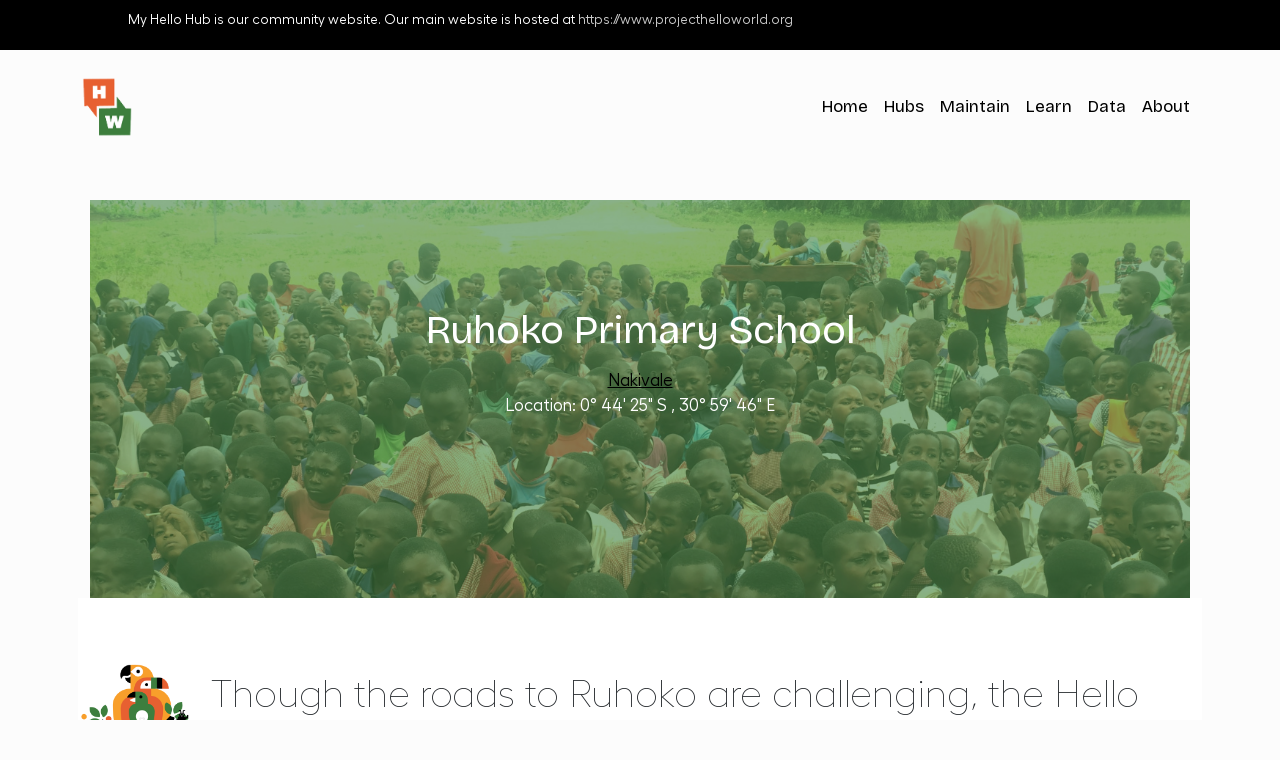

--- FILE ---
content_type: text/html; charset=UTF-8
request_url: https://myhellohub.org/hubs/nakivale/ruhokops
body_size: 6391
content:

<!DOCTYPE html>
<html lang="en" dir="ltr" class="h-100">
  <head>
    <meta charset="utf-8" />
<script async src="https://www.googletagmanager.com/gtag/js?id=UA-206672360-1"></script>
<script>window.dataLayer = window.dataLayer || [];function gtag(){dataLayer.push(arguments)};gtag("js", new Date());gtag("set", "developer_id.dMDhkMT", true);gtag("config", "UA-206672360-1", {"groups":"default","page_placeholder":"PLACEHOLDER_page_path"});</script>
<meta name="abstract" content="Welcome to your Hello Hub! Whether you are using the wifi to communicate with your loved ones, you’re learning English using the games on the tablets or you’re teaching yourself on the internet, we are so happy you are here. To explain more, take a look at the MoU we signed with your whole community about your Hub." />
<link rel="canonical" href="https://myhellohub.org/hubs/nakivale/ruhokops" />
<meta name="Generator" content="Drupal 11 (https://www.drupal.org)" />
<meta name="MobileOptimized" content="width" />
<meta name="HandheldFriendly" content="true" />
<meta name="viewport" content="width=device-width, initial-scale=1.0" />
<style media="all">.hubheader {background-color: #FFFFFF !important;background-image:  url('https://myhellohub.org/sites/default/files/styles/hub_banner/public/hubs/headers/Children%20at%20Ruhoko.jpg?h=086c8896&itok=WJsHEi6D') !important;background-repeat: no-repeat !important;background-attachment: scroll !important;background-position: left top !important;z-index: auto;}</style>
<link rel="alternate" hreflang="en" href="https://myhellohub.org/hubs/nakivale/ruhokops" />

    <title>Ruhoko Primary School | HW Portal</title>
    <link rel="stylesheet" media="all" href="/sites/default/files/css/css_kapOjOb9aRyq00X7PC2p4MiZ8xXJgLHUICvLWq75CDo.css?delta=0&amp;language=en&amp;theme=hwportal5&amp;include=eJxlzsEOwjAMA9AfKvS0D3JoVobSpkoysfH1IDhsEkc_H2xSDQ_DmDLBOdGRqyhBLh67LL2em8buqOxn61o43VTUSLdceMYq8QHjXGwdkCse2H7Q1RpkeXG6P4daQP7WfPfg9v30BiopPu0" />
<link rel="stylesheet" media="all" href="/sites/default/files/css/css_hMzTHSGGods1-lA1ifCP2PowjTjtWAlKRAJcx2h595k.css?delta=1&amp;language=en&amp;theme=hwportal5&amp;include=eJxlzsEOwjAMA9AfKvS0D3JoVobSpkoysfH1IDhsEkc_H2xSDQ_DmDLBOdGRqyhBLh67LL2em8buqOxn61o43VTUSLdceMYq8QHjXGwdkCse2H7Q1RpkeXG6P4daQP7WfPfg9v30BiopPu0" />

    
  </head>
  <body class="path-node page-node-type-hw-hub   d-flex flex-column h-100">
        <div class="visually-hidden-focusable skip-link p-3 container">
      <a href="#main-content" class="p-2">
        Skip to main content
      </a>
    </div>
    
      <div class="dialog-off-canvas-main-canvas d-flex flex-column h-100" data-off-canvas-main-canvas>
    

<header>
    <div class="region region-header">
    <div id="block-notificationmessages" class="block block-notification-message">
  
    
      
<div aria-live="polite" class="visually-hidden" id="notification-message-aria-announcement"></div>
<div class="notification-messages">
  

  
<div class="message message--type-global" data-message-id="1">

  <div class="message__content">
    
            <div class="clearfix text-formatted field field--name-message field--type-text-long field--label-hidden field__item"><p>My Hello Hub is our community website. Our main website is hosted at <a href="https://www.projecthelloworld.org">https://www.projecthelloworld.org</a></p></div>
      
  </div>

  
</div>

</div>

  </div>

  </div>


    <nav class="navbar navbar-expand-lg navbar-light text-dark ">
    <div class="container d-flex">
        <div class="region region-nav-branding">
    <div id="block-hwportal5-branding" class="block block-system block-system-branding-block">
  
    
  <div class="navbar-brand d-flex align-items-center">

    <a href="/" title="Home" rel="home" class="site-logo d-block">
    <img src="/sites/default/files/logo_1.png" alt="Home" fetchpriority="high" />
  </a>
  
  <div>
    
      </div>
</div>
</div>

  </div>


      <button class="navbar-toggler collapsed" type="button" data-bs-toggle="collapse"
              data-bs-target="#navbarSupportedContent" aria-controls="navbarSupportedContent"
              aria-expanded="false" aria-label="Toggle navigation">
        <span class="navbar-toggler-icon"></span>
      </button>

      <div class="collapse navbar-collapse justify-content-md-end" id="navbarSupportedContent">
          <div class="region region-nav-main">
    <nav role="navigation" aria-labelledby="block-hubmenu-menu" id="block-hubmenu" class="block block-menu navigation menu--hub-menu">
            
  <h5 class="visually-hidden" id="block-hubmenu-menu">Hub Menu</h5>
  

        
              <ul data-block="nav_main" class="nav navbar-nav">
                    <li class="nav-item">
        <a href="/" title="home" class="nav-link" data-drupal-link-system-path="&lt;front&gt;">Home</a>
              </li>
                <li class="nav-item">
        <a href="/hubs" title="hubs" class="nav-link" data-drupal-link-system-path="hubs">Hubs</a>
              </li>
                <li class="nav-item">
        <a href="/maintain-your-hub" class="nav-link" data-drupal-link-system-path="node/213">Maintain</a>
              </li>
                <li class="nav-item">
        <a href="/skills" class="nav-link" data-drupal-link-system-path="skills">Learn</a>
              </li>
                <li class="nav-item">
        <a href="/data" title="Data" class="nav-link" data-drupal-link-system-path="node/7">Data</a>
              </li>
                <li class="nav-item">
        <a href="/about" class="nav-link" data-drupal-link-system-path="node/21">About</a>
              </li>
        </ul>
  


  </nav>

  </div>

        
      </div>
    </div>
  </nav>
  
</header>

<div id="toptitle">
  <div class="container toptitle">  </div>
</div>

<main role="main">
  <a id="main-content" tabindex="-1"></a>
  
  
  

  <div class="container">
        <div class="row g-0">
            <div class="order-1 order-lg-2 col-12">
          <div class="region region-content">
    <div data-drupal-messages-fallback class="hidden"></div>
<div id="block-hwportal5-content" class="block block-system block-system-main-block">
  
    
      <div data-history-node-id="19" class="row bs-2col-bricked-extended node node--type-hw-hub node--view-mode-full">
  

    <div class="col-sm-12 bs-region bs-region--top">
    
<div  class="hubheader">
    
            <div class="field field--name-node-title field--type-ds field--label-hidden field__item"><h1>
  Ruhoko Primary School
</h1>
</div>
      
            <div class="field field--name-field-hub-cluster field--type-entity-reference field--label-hidden field__item"><a href="/taxonomy/term/2" hreflang="en">Nakivale</a></div>
      
            <div class="field field--name-field-hub-gps field--type-geofield field--label-hidden field__item">
  <span class="dms dms-lat">
    0°
    44'
          25"
        S
  </span>
      ,
    <span class="dms dms-lon">
    30°
    59'
          46"
        E
  </span>
  </div>
      
  </div>
  </div>
  
  
  
    <div class="col-sm-12 bs-region bs-region--middle-top">
    
            <div class="field field--name-field-hub-tagline field--type-string field--label-hidden field__item">Though the roads to Ruhoko are challenging, the Hello Hub here is worth the journey!</div>
      
            <div class="field field--name-field-hub-header-image field--type-image field--label-hidden field__item"></div>
      
            <div class="clearfix text-formatted field field--name-field-hub-description field--type-text-long field--label-hidden field__item"><h3>Built by the Ruhoko Community in December 2019.</h3>

<div class="row two-col">
<div class="col-6 col-sm-6 col-md-6 col-first">
<p>A gem in the heart of Ruhoko county and the only school within miles for the young people to receive information.</p>
</div>

<div class="col-6 col-sm-6 col-md-6 col-second"><a href="https://www.roketelkom.co.ug/"><img alt="Roke Telecom" data-entity-type="file" data-entity-uuid="2525e78d-29d2-412b-9e99-cb04993ce2a6" height="40" src="/sites/default/files/inline-images/roke%20logo.png" width="167" class="align-center" loading="lazy"></a>

<p>Free internet by Roke</p>
</div>
</div>
</div>
      
  </div>
  
    <div class="col-sm-6 bs-region bs-region--middle-left">
    
            <div class="field field--name-field-h field--type-entity-reference field--label-hidden field__item">
<article data-history-node-id="45" class="node node--type-community-officer node--view-mode-teaser">

  
      <h2>
      <a href="/node/45" rel="bookmark"><span class="field field--name-title field--type-string field--label-hidden">Nowaamani Isaac</span>
</a>
    </h2>
    

  
  <div class="node__content">
    
            <div class="field field--name-field-cso-photo field--type-image field--label-hidden field__item">  <img loading="lazy" src="/sites/default/files/styles/cso_photo_thumbs/public/cso/Isaac%20Ruhoko.jpg?h=c282529e&amp;itok=1XPa0j2r" width="400" height="300" alt="" class="img-fluid image-style-cso-photo-thumbs" />


</div>
      
            <div class="clearfix text-formatted field field--name-body field--type-text-with-summary field--label-hidden field__item"><p>Ruhoko Hub Community Support Officer</p></div>
      
  <div class="field field--name-field-phone-number field--type-telephone field--label-above">
    <div class="field__label">Phone number</div>
              <div class="field__item"><a href="tel:0785173014">0785173014</a></div>
          </div>

  </div>

</article>
</div>
      
  </div>
     
    <div class="col-sm-6 bs-region bs-region--middle-right">
    
  <div class="field field--name-field-hub-timetable field--type-tablefield field--label-above">
    <div class="field__label">Hub Timetable</div>
              <div class="field__item"><div id="tablefield-wrapper-node-19-field_hub_timetable-0" class="tablefield-wrapper"><table id="tablefield-node-19-field_hub_timetable-0" class="tablefield table" data-striping="1">
      <caption>time table for activities at the Hub</caption>
  
  
      <thead>
      <tr>
                            <th class="row_0 col_0">Day</th>
                            <th class="row_0 col_1">Activity</th>
              </tr>
    </thead>
  
      <tbody>
                      <tr class="odd">
                      <td class="row_1 col_0"></td>
                      <td class="row_1 col_1"></td>
                  </tr>
                      <tr class="even">
                      <td class="row_2 col_0">Monday</td>
                      <td class="row_2 col_1">10:30am-11:00am Baby Class, 3pm-4pm Primary Three</td>
                  </tr>
                      <tr class="odd">
                      <td class="row_3 col_0">Tuesday</td>
                      <td class="row_3 col_1">10:30am-11:00 Top Class , 3pm-4pm Primary Four</td>
                  </tr>
                      <tr class="even">
                      <td class="row_4 col_0">Wednesday</td>
                      <td class="row_4 col_1">10:30-11:00am Middle Class, 3pm-4pm Primary Five</td>
                  </tr>
                      <tr class="odd">
                      <td class="row_5 col_0">Thursday</td>
                      <td class="row_5 col_1">10:30am-11:00am Primary 1, 3pm-4pm Primary Six</td>
                  </tr>
                      <tr class="even">
                      <td class="row_6 col_0">Friday</td>
                      <td class="row_6 col_1">10:30am-11:00am Primary 2, 3pm-4pm Primary Seven</td>
                  </tr>
                      <tr class="odd">
                      <td class="row_7 col_0">Saturday</td>
                      <td class="row_7 col_1">10:30am-11am All Community,3:pm-4pm Teenagers </td>
                  </tr>
                      <tr class="even">
                      <td class="row_8 col_0"></td>
                      <td class="row_8 col_1"></td>
                  </tr>
          </tbody>
    </table>
</div></div>
          </div>

  </div>
 
    <div class="col-sm-12 bs-region bs-region--middle">
    
            <div class="clearfix text-formatted field field--name-field-hub-alerts field--type-text-long field--label-hidden field__item"><h1><strong>Welcome to your dedicated Hello Hub page</strong></h1>

<div class="row" style=" padding:5px;">
<div class="col-md-4">
<div class="col-md-12" style="border-top:3px solid white;">
<div class="card-body">
<h2 class="card-title"><strong>The Hub</strong></h2>

<p class="card-text">The Hub is for <strong>everyone </strong>in your community- children, women and men. It is a place for learning and connecting to the rest of the world. If you want to know more about the agreement your community made for using the Hub. <span><a href="http://bit.ly/3YL2xj9">Go here </a></span></p>
</div>
</div>
</div>

<div class="col-md-4">
<div class="col-md-12" style="border-top:3px solid white;">
<div class="card-body">
<h2 class="card-title"><strong>Support</strong></h2>

<p class="card-text">If you have any more questions about the Hub, ask your Community Support Officer (above). And if you have questions about what Hello World is <span><a href="https://myhellohub.org/about">Go here </a></span></p>
</div>
</div>
</div>

<div class="col-md-4">
<div class="col-md-12" style="border-top:3px solid white;">
<div class="card-body">
<h2 class="card-title"><strong>Learning Materials</strong></h2>

<p class="card-text">If you are looking for learning materials, to make the most of your time at the Hub <span><a href="https://myhellohub.org/skills">Go here</a></span></p>
</div>
</div>
</div>
</div>

<div class="row" style=" padding:5px;">
<div class="col-md-4">
<div class="col-md-12" style="border-top:3px solid white;">
<div class="card-body">
<h2 class="card-title"><strong>Data</strong></h2>

<p class="card-text">If you want to understand some data about your Hub, for example&nbsp;how much internet you are using or&nbsp;what the top apps used at your Hub are <span><a href="https://myhellohub.org/data">Go here</a></span></p>
</div>
</div>
</div>

<div class="col-md-4">
<div class="col-md-12" style="border-top:3px solid white;">
<div class="card-body">
<h2 class="card-title"><strong>All Hubs</strong></h2>

<p class="card-text">And if you want to connect with other Hubs we have around the world <span><a href="https://myhellohub.org/hubs">Go here </a></span></p>
</div>
</div>
</div>

<div class="col-md-4">
<div class="col-md-12" style="border-top:3px solid white;">
<div class="card-body">
<h2 class="card-title"><strong>WhatsApp Group</strong></h2>

<p class="card-text">Join the WhatsApp group,and stay connected with other Hub users in your community.<br>
<span><a href="https://bit.ly/3uB8lQE">Join Group </a></span></p>
</div>
</div>
</div>
</div>
</div>
      
  </div>
  
    <div class="col-sm-6 bs-region bs-region--bottom-left">
    
      <div class="field field--name-field-hub-album field--type-image field--label-hidden field__items">
              <div class="field__item">
<a href="https://myhellohub.org/sites/default/files/styles/large/public/hubs/albums/IMG_6816.JPG?itok=V8bJSOE8" aria-label="{&quot;alt&quot;:&quot;&quot;}" role="button"  title="Ruhoko Primary School" data-colorbox-gallery="gallery-hw_hub-19-5d4Yp3yTbdY" class="colorbox" aria-controls="colorbox-UTpwWguj_9c" data-cbox-img-attrs="{&quot;alt&quot;:&quot;&quot;}"><img id="colorbox-UTpwWguj_9c" src="/sites/default/files/styles/gallery_thumbs/public/hubs/albums/IMG_6816.JPG?itok=3LtjnKOX" width="170" height="150" alt="" loading="lazy" class="img-fluid image-style-gallery-thumbs" />

</a>
</div>
              <div class="field__item">
<a href="https://myhellohub.org/sites/default/files/styles/large/public/hubs/albums/solar%20panels%20up.jpg?itok=3Jj2-M0o" aria-label="{&quot;alt&quot;:&quot;&quot;}" role="button"  title="Ruhoko Primary School" data-colorbox-gallery="gallery-hw_hub-19-5d4Yp3yTbdY" class="colorbox" aria-controls="colorbox-UWfEUh8EO9k" data-cbox-img-attrs="{&quot;alt&quot;:&quot;&quot;}"><img id="colorbox-UWfEUh8EO9k" src="/sites/default/files/styles/gallery_thumbs/public/hubs/albums/solar%20panels%20up.jpg?itok=6vFtDqLV" width="170" height="150" alt="" loading="lazy" class="img-fluid image-style-gallery-thumbs" />

</a>
</div>
              <div class="field__item">
<a href="https://myhellohub.org/sites/default/files/styles/large/public/hubs/albums/Photo%20from%20Anna.jpg?itok=N7DzqD9y" aria-label="{&quot;alt&quot;:&quot;&quot;}" role="button"  title="Ruhoko Primary School" data-colorbox-gallery="gallery-hw_hub-19-5d4Yp3yTbdY" class="colorbox" aria-controls="colorbox-BkJ1z6E3TD0" data-cbox-img-attrs="{&quot;alt&quot;:&quot;&quot;}"><img id="colorbox-BkJ1z6E3TD0" src="/sites/default/files/styles/gallery_thumbs/public/hubs/albums/Photo%20from%20Anna.jpg?itok=0VdnBoC4" width="170" height="150" alt="" loading="lazy" class="img-fluid image-style-gallery-thumbs" />

</a>
</div>
              <div class="field__item">
<a href="https://myhellohub.org/sites/default/files/styles/large/public/hubs/albums/IMG-20191208-WA0013.jpg?itok=O7mP-T6O" aria-label="{&quot;alt&quot;:&quot;&quot;}" role="button"  title="Ruhoko Primary School" data-colorbox-gallery="gallery-hw_hub-19-5d4Yp3yTbdY" class="colorbox" aria-controls="colorbox-8cTg9eHRcF4" data-cbox-img-attrs="{&quot;alt&quot;:&quot;&quot;}"><img id="colorbox-8cTg9eHRcF4" src="/sites/default/files/styles/gallery_thumbs/public/hubs/albums/IMG-20191208-WA0013.jpg?itok=O_cA8H7h" width="170" height="150" alt="" loading="lazy" class="img-fluid image-style-gallery-thumbs" />

</a>
</div>
              <div class="field__item">
<a href="https://myhellohub.org/sites/default/files/styles/large/public/hubs/albums/IMG-20191207-WA0051.jpg?itok=801Qz7m0" aria-label="{&quot;alt&quot;:&quot;&quot;}" role="button"  title="Ruhoko Primary School" data-colorbox-gallery="gallery-hw_hub-19-5d4Yp3yTbdY" class="colorbox" aria-controls="colorbox-s6S2UZ5XSxs" data-cbox-img-attrs="{&quot;alt&quot;:&quot;&quot;}"><img id="colorbox-s6S2UZ5XSxs" src="/sites/default/files/styles/gallery_thumbs/public/hubs/albums/IMG-20191207-WA0051.jpg?itok=ZBn70zTZ" width="170" height="150" alt="" loading="lazy" class="img-fluid image-style-gallery-thumbs" />

</a>
</div>
              <div class="field__item">
<a href="https://myhellohub.org/sites/default/files/styles/large/public/hubs/albums/IMG-20191208-WA0008.jpg?itok=djIC7m5_" aria-label="{&quot;alt&quot;:&quot;&quot;}" role="button"  title="Ruhoko Primary School" data-colorbox-gallery="gallery-hw_hub-19-5d4Yp3yTbdY" class="colorbox" aria-controls="colorbox-QzAbP4bYN2U" data-cbox-img-attrs="{&quot;alt&quot;:&quot;&quot;}"><img id="colorbox-QzAbP4bYN2U" src="/sites/default/files/styles/gallery_thumbs/public/hubs/albums/IMG-20191208-WA0008.jpg?itok=VzhxKC_8" width="170" height="150" alt="" loading="lazy" class="img-fluid image-style-gallery-thumbs" />

</a>
</div>
              <div class="field__item">
<a href="https://myhellohub.org/sites/default/files/styles/large/public/hubs/albums/IMG-20191208-WA0009.jpg?itok=pxXqXHeV" aria-label="{&quot;alt&quot;:&quot;&quot;}" role="button"  title="Ruhoko Primary School" data-colorbox-gallery="gallery-hw_hub-19-5d4Yp3yTbdY" class="colorbox" aria-controls="colorbox-PDRq3g0CyrU" data-cbox-img-attrs="{&quot;alt&quot;:&quot;&quot;}"><img id="colorbox-PDRq3g0CyrU" src="/sites/default/files/styles/gallery_thumbs/public/hubs/albums/IMG-20191208-WA0009.jpg?itok=vfT658M4" width="170" height="150" alt="" loading="lazy" class="img-fluid image-style-gallery-thumbs" />

</a>
</div>
              <div class="field__item">
<a href="https://myhellohub.org/sites/default/files/styles/large/public/hubs/albums/IMG-20191207-WA0047.jpg?itok=v_SKdtNP" aria-label="{&quot;alt&quot;:&quot;&quot;}" role="button"  title="Ruhoko Primary School" data-colorbox-gallery="gallery-hw_hub-19-5d4Yp3yTbdY" class="colorbox" aria-controls="colorbox-OJVnvNuWIw8" data-cbox-img-attrs="{&quot;alt&quot;:&quot;&quot;}"><img id="colorbox-OJVnvNuWIw8" src="/sites/default/files/styles/gallery_thumbs/public/hubs/albums/IMG-20191207-WA0047.jpg?itok=FNXHZqMs" width="170" height="150" alt="" loading="lazy" class="img-fluid image-style-gallery-thumbs" />

</a>
</div>
              <div class="field__item">
<a href="https://myhellohub.org/sites/default/files/styles/large/public/hubs/albums/IMG-20191208-WA0026.jpg?itok=Z4l2fwga" aria-label="{&quot;alt&quot;:&quot;&quot;}" role="button"  title="Ruhoko Primary School" data-colorbox-gallery="gallery-hw_hub-19-5d4Yp3yTbdY" class="colorbox" aria-controls="colorbox-Rpw17V2rZCw" data-cbox-img-attrs="{&quot;alt&quot;:&quot;&quot;}"><img id="colorbox-Rpw17V2rZCw" src="/sites/default/files/styles/gallery_thumbs/public/hubs/albums/IMG-20191208-WA0026.jpg?itok=NtEiJMJa" width="170" height="150" alt="" loading="lazy" class="img-fluid image-style-gallery-thumbs" />

</a>
</div>
              <div class="field__item">
<a href="https://myhellohub.org/sites/default/files/styles/large/public/hubs/albums/IMG-20191207-WA0043.jpg?itok=361rAiF7" aria-label="{&quot;alt&quot;:&quot;&quot;}" role="button"  title="Ruhoko Primary School" data-colorbox-gallery="gallery-hw_hub-19-5d4Yp3yTbdY" class="colorbox" aria-controls="colorbox-NQ-vHQxHZNc" data-cbox-img-attrs="{&quot;alt&quot;:&quot;&quot;}"><img id="colorbox-NQ-vHQxHZNc" src="/sites/default/files/styles/gallery_thumbs/public/hubs/albums/IMG-20191207-WA0043.jpg?itok=TbZ8igNz" width="170" height="150" alt="" loading="lazy" class="img-fluid image-style-gallery-thumbs" />

</a>
</div>
              <div class="field__item">
<a href="https://myhellohub.org/sites/default/files/styles/large/public/hubs/albums/IMG-20191208-WA0016.jpg?itok=19c_tcmA" aria-label="{&quot;alt&quot;:&quot;&quot;}" role="button"  title="Ruhoko Primary School" data-colorbox-gallery="gallery-hw_hub-19-5d4Yp3yTbdY" class="colorbox" aria-controls="colorbox-w3YTT6jWAYM" data-cbox-img-attrs="{&quot;alt&quot;:&quot;&quot;}"><img id="colorbox-w3YTT6jWAYM" src="/sites/default/files/styles/gallery_thumbs/public/hubs/albums/IMG-20191208-WA0016.jpg?itok=YYjLNysh" width="170" height="150" alt="" loading="lazy" class="img-fluid image-style-gallery-thumbs" />

</a>
</div>
              <div class="field__item">
<a href="https://myhellohub.org/sites/default/files/styles/large/public/hubs/albums/IMG-20191208-WA0028.jpg?itok=48pPmu_v" aria-label="{&quot;alt&quot;:&quot;&quot;}" role="button"  title="Ruhoko Primary School" data-colorbox-gallery="gallery-hw_hub-19-5d4Yp3yTbdY" class="colorbox" aria-controls="colorbox-RcR_hKHAea4" data-cbox-img-attrs="{&quot;alt&quot;:&quot;&quot;}"><img id="colorbox-RcR_hKHAea4" src="/sites/default/files/styles/gallery_thumbs/public/hubs/albums/IMG-20191208-WA0028.jpg?itok=q8Kvndpa" width="170" height="150" alt="" loading="lazy" class="img-fluid image-style-gallery-thumbs" />

</a>
</div>
              <div class="field__item">
<a href="https://myhellohub.org/sites/default/files/styles/large/public/hubs/albums/IMG-20191208-WA0018.jpg?itok=X-8k5vVC" aria-label="{&quot;alt&quot;:&quot;&quot;}" role="button"  title="Ruhoko Primary School" data-colorbox-gallery="gallery-hw_hub-19-5d4Yp3yTbdY" class="colorbox" aria-controls="colorbox-gt0AK4C43VU" data-cbox-img-attrs="{&quot;alt&quot;:&quot;&quot;}"><img id="colorbox-gt0AK4C43VU" src="/sites/default/files/styles/gallery_thumbs/public/hubs/albums/IMG-20191208-WA0018.jpg?itok=NNEB8gqL" width="170" height="150" alt="" loading="lazy" class="img-fluid image-style-gallery-thumbs" />

</a>
</div>
          </div>
  
  </div>
  
    <div class="col-sm-6 bs-region bs-region--bottom-right">
    
            <div class="field field--name-field-hub-video-link field--type-youtube field--label-hidden field__item"><figure class="youtube-container">
  <iframe src="https://www.youtube-nocookie.com/embed/bJjR8X1Oa4g?rel=0&amp;modestbranding=1&amp;wmode=opaque" width="450" height="315" id="youtube-field-player" class="youtube-field-player" title="Embedded video for Ruhoko Primary School" aria-label="Embedded video for Ruhoko Primary School: https://www.youtube-nocookie.com/embed/bJjR8X1Oa4g?rel=0&amp;modestbranding=1&amp;wmode=opaque" frameborder="0" allowfullscreen></iframe>
</figure>
</div>
      
  </div>
  
  
</div>

  </div>

  </div>

      </div>
          </div>
  </div>

</main>

<div class="footerbottom">
  <div class="container bg-light footerbottomc">
  <div class="row mainftarea">
    <div class="mainfooter col-md-12"> </div>
  <div>
  <div class="row splitft">
    <div class="footerleft col-md-8">  <div class="region region-footerleft">
    <nav role="navigation" aria-labelledby="block-hwportal5-footer-menu" id="block-hwportal5-footer" class="block block-menu navigation menu--footer">
            
  <h5 class="visually-hidden" id="block-hwportal5-footer-menu">Footer</h5>
  

        
              <ul data-block="footerleft" class="nav navbar-nav">
                    <li class="nav-item">
        <a href="/node/6" class="nav-link" data-drupal-link-system-path="node/6">FAQ</a>
              </li>
                <li class="nav-item">
        <a href="/safe-guarding" class="nav-link" data-drupal-link-system-path="node/83">Safe Guarding</a>
              </li>
                <li class="nav-item">
        <a href="/node/55" class="nav-link" data-drupal-link-system-path="node/55">Online safety</a>
              </li>
                <li class="nav-item">
        <a href="/accessibility" title="Accessibility" class="nav-link" data-drupal-link-system-path="node/64">Accessibility</a>
              </li>
                <li class="nav-item">
        <a href="/cso-team" title="cso" class="nav-link" data-drupal-link-system-path="cso-team">CSO Team</a>
              </li>
                <li class="nav-item">
        <a href="/updates" title="Updates" class="nav-link" data-drupal-link-system-path="updates">Updates</a>
              </li>
        </ul>
  


  </nav>

  </div>
 </div>
    <div class="footerright col-md-4">  <div class="region region-footerright">
    <div id="block-footersocial" class="block block-block-content block-block-content0e3819a0-5185-48a6-86a5-6d770d6b4056">
  
    
      
            <div class="clearfix text-formatted field field--name-body field--type-text-with-summary field--label-hidden field__item"><p>Stay in Touch |</p>

<ul>
	<li><a href="https://www.facebook.com/HelloWorldORG">facebook</a></li>
	<li><a href="https://twitter.com/helloworld_org">twitter</a></li>
	<li><a href="https://www.instagram.com/helloworld_org">instagram</a></li>
</ul>

<p>&nbsp;</p>
</div>
      
  </div>

  </div>
 </div>
  <div>


  </div>
</div>

  </div>

    
    <script type="application/json" data-drupal-selector="drupal-settings-json">{"path":{"baseUrl":"\/","pathPrefix":"","currentPath":"node\/19","currentPathIsAdmin":false,"isFront":false,"currentLanguage":"en"},"pluralDelimiter":"\u0003","suppressDeprecationErrors":true,"ajaxPageState":{"libraries":"[base64]","theme":"hwportal5","theme_token":null},"ajaxTrustedUrl":[],"colorbox":{"opacity":"0.85","current":"{current} of {total}","previous":"\u00ab Prev","next":"Next \u00bb","close":"Close","maxWidth":"98%","maxHeight":"98%","fixed":true,"mobiledetect":true,"mobiledevicewidth":"480px"},"google_analytics":{"account":"UA-206672360-1","trackOutbound":true,"trackMailto":true,"trackTel":true,"trackDownload":true,"trackDownloadExtensions":"7z|aac|arc|arj|asf|asx|avi|bin|csv|doc(x|m)?|dot(x|m)?|exe|flv|gif|gz|gzip|hqx|jar|jpe?g|js|mp(2|3|4|e?g)|mov(ie)?|msi|msp|pdf|phps|png|ppt(x|m)?|pot(x|m)?|pps(x|m)?|ppam|sld(x|m)?|thmx|qtm?|ra(m|r)?|sea|sit|tar|tgz|torrent|txt|wav|wma|wmv|wpd|xls(x|m|b)?|xlt(x|m)|xlam|xml|z|zip","trackColorbox":true},"field_group":{"html_element":{"mode":"full","context":"view","settings":{"classes":"hubheader","show_empty_fields":false,"id":"","label_as_html":false,"element":"div","show_label":false,"label_element":"h3","label_element_classes":"","attributes":"","effect":"none","speed":"fast"}}},"user":{"uid":0,"permissionsHash":"0fbedbe5f7e14d115bf8be97fc1652d925ff2355910195d817c8a681dd623c42"}}</script>
<script src="/core/assets/vendor/jquery/jquery.min.js?v=4.0.0-rc.1"></script>
<script src="/sites/default/files/js/js_bXwuf8BXcs0pOW_BllIYN9nbUHU-Rwt1-4TYQwpd_Cw.js?scope=footer&amp;delta=1&amp;language=en&amp;theme=hwportal5&amp;include=eJxdyEEOwjAMBdELpXjFeSIncSMjJx_VrlRuzw7a7mZeAcJj4_eTyi-Xly_GIR6pwrAVHNRk5d3-kA3c6HKpA90k82T7hFanO6SJ0FUrh2LmIe7chc74aOpD3b_oqjxl"></script>
<script src="//cdn.jsdelivr.net/npm/js-cookie@3.0.5/dist/js.cookie.min.js"></script>

    <script>
  (function(d,t) {
    var BASE_URL="https://helpdesk.myhellohub.org";
    var g=d.createElement(t),s=d.getElementsByTagName(t)[0];
    g.src=BASE_URL+"/packs/js/sdk.js";
    g.async = true;
    s.parentNode.insertBefore(g,s);
    g.onload=function(){
      window.chatwootSDK.run({
        websiteToken: '5VQaSYwFzKxERUa6HCJEVC5Q',
        baseUrl: BASE_URL
      })
    }
  })(document,"script");
</script>

  </body>
</html>


--- FILE ---
content_type: text/html; charset=utf-8
request_url: https://www.youtube-nocookie.com/embed/bJjR8X1Oa4g?rel=0&modestbranding=1&wmode=opaque
body_size: 45773
content:
<!DOCTYPE html><html lang="en" dir="ltr" data-cast-api-enabled="true"><head><meta name="viewport" content="width=device-width, initial-scale=1"><meta name="robots" content="noindex"><script nonce="7ZTcoPHRFjqosn9KjC2EZA">if ('undefined' == typeof Symbol || 'undefined' == typeof Symbol.iterator) {delete Array.prototype.entries;}</script><style name="www-roboto" nonce="UH2XlpaOzcwyX-Y_0K746w">@font-face{font-family:'Roboto';font-style:normal;font-weight:400;font-stretch:100%;src:url(//fonts.gstatic.com/s/roboto/v48/KFO7CnqEu92Fr1ME7kSn66aGLdTylUAMa3GUBHMdazTgWw.woff2)format('woff2');unicode-range:U+0460-052F,U+1C80-1C8A,U+20B4,U+2DE0-2DFF,U+A640-A69F,U+FE2E-FE2F;}@font-face{font-family:'Roboto';font-style:normal;font-weight:400;font-stretch:100%;src:url(//fonts.gstatic.com/s/roboto/v48/KFO7CnqEu92Fr1ME7kSn66aGLdTylUAMa3iUBHMdazTgWw.woff2)format('woff2');unicode-range:U+0301,U+0400-045F,U+0490-0491,U+04B0-04B1,U+2116;}@font-face{font-family:'Roboto';font-style:normal;font-weight:400;font-stretch:100%;src:url(//fonts.gstatic.com/s/roboto/v48/KFO7CnqEu92Fr1ME7kSn66aGLdTylUAMa3CUBHMdazTgWw.woff2)format('woff2');unicode-range:U+1F00-1FFF;}@font-face{font-family:'Roboto';font-style:normal;font-weight:400;font-stretch:100%;src:url(//fonts.gstatic.com/s/roboto/v48/KFO7CnqEu92Fr1ME7kSn66aGLdTylUAMa3-UBHMdazTgWw.woff2)format('woff2');unicode-range:U+0370-0377,U+037A-037F,U+0384-038A,U+038C,U+038E-03A1,U+03A3-03FF;}@font-face{font-family:'Roboto';font-style:normal;font-weight:400;font-stretch:100%;src:url(//fonts.gstatic.com/s/roboto/v48/KFO7CnqEu92Fr1ME7kSn66aGLdTylUAMawCUBHMdazTgWw.woff2)format('woff2');unicode-range:U+0302-0303,U+0305,U+0307-0308,U+0310,U+0312,U+0315,U+031A,U+0326-0327,U+032C,U+032F-0330,U+0332-0333,U+0338,U+033A,U+0346,U+034D,U+0391-03A1,U+03A3-03A9,U+03B1-03C9,U+03D1,U+03D5-03D6,U+03F0-03F1,U+03F4-03F5,U+2016-2017,U+2034-2038,U+203C,U+2040,U+2043,U+2047,U+2050,U+2057,U+205F,U+2070-2071,U+2074-208E,U+2090-209C,U+20D0-20DC,U+20E1,U+20E5-20EF,U+2100-2112,U+2114-2115,U+2117-2121,U+2123-214F,U+2190,U+2192,U+2194-21AE,U+21B0-21E5,U+21F1-21F2,U+21F4-2211,U+2213-2214,U+2216-22FF,U+2308-230B,U+2310,U+2319,U+231C-2321,U+2336-237A,U+237C,U+2395,U+239B-23B7,U+23D0,U+23DC-23E1,U+2474-2475,U+25AF,U+25B3,U+25B7,U+25BD,U+25C1,U+25CA,U+25CC,U+25FB,U+266D-266F,U+27C0-27FF,U+2900-2AFF,U+2B0E-2B11,U+2B30-2B4C,U+2BFE,U+3030,U+FF5B,U+FF5D,U+1D400-1D7FF,U+1EE00-1EEFF;}@font-face{font-family:'Roboto';font-style:normal;font-weight:400;font-stretch:100%;src:url(//fonts.gstatic.com/s/roboto/v48/KFO7CnqEu92Fr1ME7kSn66aGLdTylUAMaxKUBHMdazTgWw.woff2)format('woff2');unicode-range:U+0001-000C,U+000E-001F,U+007F-009F,U+20DD-20E0,U+20E2-20E4,U+2150-218F,U+2190,U+2192,U+2194-2199,U+21AF,U+21E6-21F0,U+21F3,U+2218-2219,U+2299,U+22C4-22C6,U+2300-243F,U+2440-244A,U+2460-24FF,U+25A0-27BF,U+2800-28FF,U+2921-2922,U+2981,U+29BF,U+29EB,U+2B00-2BFF,U+4DC0-4DFF,U+FFF9-FFFB,U+10140-1018E,U+10190-1019C,U+101A0,U+101D0-101FD,U+102E0-102FB,U+10E60-10E7E,U+1D2C0-1D2D3,U+1D2E0-1D37F,U+1F000-1F0FF,U+1F100-1F1AD,U+1F1E6-1F1FF,U+1F30D-1F30F,U+1F315,U+1F31C,U+1F31E,U+1F320-1F32C,U+1F336,U+1F378,U+1F37D,U+1F382,U+1F393-1F39F,U+1F3A7-1F3A8,U+1F3AC-1F3AF,U+1F3C2,U+1F3C4-1F3C6,U+1F3CA-1F3CE,U+1F3D4-1F3E0,U+1F3ED,U+1F3F1-1F3F3,U+1F3F5-1F3F7,U+1F408,U+1F415,U+1F41F,U+1F426,U+1F43F,U+1F441-1F442,U+1F444,U+1F446-1F449,U+1F44C-1F44E,U+1F453,U+1F46A,U+1F47D,U+1F4A3,U+1F4B0,U+1F4B3,U+1F4B9,U+1F4BB,U+1F4BF,U+1F4C8-1F4CB,U+1F4D6,U+1F4DA,U+1F4DF,U+1F4E3-1F4E6,U+1F4EA-1F4ED,U+1F4F7,U+1F4F9-1F4FB,U+1F4FD-1F4FE,U+1F503,U+1F507-1F50B,U+1F50D,U+1F512-1F513,U+1F53E-1F54A,U+1F54F-1F5FA,U+1F610,U+1F650-1F67F,U+1F687,U+1F68D,U+1F691,U+1F694,U+1F698,U+1F6AD,U+1F6B2,U+1F6B9-1F6BA,U+1F6BC,U+1F6C6-1F6CF,U+1F6D3-1F6D7,U+1F6E0-1F6EA,U+1F6F0-1F6F3,U+1F6F7-1F6FC,U+1F700-1F7FF,U+1F800-1F80B,U+1F810-1F847,U+1F850-1F859,U+1F860-1F887,U+1F890-1F8AD,U+1F8B0-1F8BB,U+1F8C0-1F8C1,U+1F900-1F90B,U+1F93B,U+1F946,U+1F984,U+1F996,U+1F9E9,U+1FA00-1FA6F,U+1FA70-1FA7C,U+1FA80-1FA89,U+1FA8F-1FAC6,U+1FACE-1FADC,U+1FADF-1FAE9,U+1FAF0-1FAF8,U+1FB00-1FBFF;}@font-face{font-family:'Roboto';font-style:normal;font-weight:400;font-stretch:100%;src:url(//fonts.gstatic.com/s/roboto/v48/KFO7CnqEu92Fr1ME7kSn66aGLdTylUAMa3OUBHMdazTgWw.woff2)format('woff2');unicode-range:U+0102-0103,U+0110-0111,U+0128-0129,U+0168-0169,U+01A0-01A1,U+01AF-01B0,U+0300-0301,U+0303-0304,U+0308-0309,U+0323,U+0329,U+1EA0-1EF9,U+20AB;}@font-face{font-family:'Roboto';font-style:normal;font-weight:400;font-stretch:100%;src:url(//fonts.gstatic.com/s/roboto/v48/KFO7CnqEu92Fr1ME7kSn66aGLdTylUAMa3KUBHMdazTgWw.woff2)format('woff2');unicode-range:U+0100-02BA,U+02BD-02C5,U+02C7-02CC,U+02CE-02D7,U+02DD-02FF,U+0304,U+0308,U+0329,U+1D00-1DBF,U+1E00-1E9F,U+1EF2-1EFF,U+2020,U+20A0-20AB,U+20AD-20C0,U+2113,U+2C60-2C7F,U+A720-A7FF;}@font-face{font-family:'Roboto';font-style:normal;font-weight:400;font-stretch:100%;src:url(//fonts.gstatic.com/s/roboto/v48/KFO7CnqEu92Fr1ME7kSn66aGLdTylUAMa3yUBHMdazQ.woff2)format('woff2');unicode-range:U+0000-00FF,U+0131,U+0152-0153,U+02BB-02BC,U+02C6,U+02DA,U+02DC,U+0304,U+0308,U+0329,U+2000-206F,U+20AC,U+2122,U+2191,U+2193,U+2212,U+2215,U+FEFF,U+FFFD;}@font-face{font-family:'Roboto';font-style:normal;font-weight:500;font-stretch:100%;src:url(//fonts.gstatic.com/s/roboto/v48/KFO7CnqEu92Fr1ME7kSn66aGLdTylUAMa3GUBHMdazTgWw.woff2)format('woff2');unicode-range:U+0460-052F,U+1C80-1C8A,U+20B4,U+2DE0-2DFF,U+A640-A69F,U+FE2E-FE2F;}@font-face{font-family:'Roboto';font-style:normal;font-weight:500;font-stretch:100%;src:url(//fonts.gstatic.com/s/roboto/v48/KFO7CnqEu92Fr1ME7kSn66aGLdTylUAMa3iUBHMdazTgWw.woff2)format('woff2');unicode-range:U+0301,U+0400-045F,U+0490-0491,U+04B0-04B1,U+2116;}@font-face{font-family:'Roboto';font-style:normal;font-weight:500;font-stretch:100%;src:url(//fonts.gstatic.com/s/roboto/v48/KFO7CnqEu92Fr1ME7kSn66aGLdTylUAMa3CUBHMdazTgWw.woff2)format('woff2');unicode-range:U+1F00-1FFF;}@font-face{font-family:'Roboto';font-style:normal;font-weight:500;font-stretch:100%;src:url(//fonts.gstatic.com/s/roboto/v48/KFO7CnqEu92Fr1ME7kSn66aGLdTylUAMa3-UBHMdazTgWw.woff2)format('woff2');unicode-range:U+0370-0377,U+037A-037F,U+0384-038A,U+038C,U+038E-03A1,U+03A3-03FF;}@font-face{font-family:'Roboto';font-style:normal;font-weight:500;font-stretch:100%;src:url(//fonts.gstatic.com/s/roboto/v48/KFO7CnqEu92Fr1ME7kSn66aGLdTylUAMawCUBHMdazTgWw.woff2)format('woff2');unicode-range:U+0302-0303,U+0305,U+0307-0308,U+0310,U+0312,U+0315,U+031A,U+0326-0327,U+032C,U+032F-0330,U+0332-0333,U+0338,U+033A,U+0346,U+034D,U+0391-03A1,U+03A3-03A9,U+03B1-03C9,U+03D1,U+03D5-03D6,U+03F0-03F1,U+03F4-03F5,U+2016-2017,U+2034-2038,U+203C,U+2040,U+2043,U+2047,U+2050,U+2057,U+205F,U+2070-2071,U+2074-208E,U+2090-209C,U+20D0-20DC,U+20E1,U+20E5-20EF,U+2100-2112,U+2114-2115,U+2117-2121,U+2123-214F,U+2190,U+2192,U+2194-21AE,U+21B0-21E5,U+21F1-21F2,U+21F4-2211,U+2213-2214,U+2216-22FF,U+2308-230B,U+2310,U+2319,U+231C-2321,U+2336-237A,U+237C,U+2395,U+239B-23B7,U+23D0,U+23DC-23E1,U+2474-2475,U+25AF,U+25B3,U+25B7,U+25BD,U+25C1,U+25CA,U+25CC,U+25FB,U+266D-266F,U+27C0-27FF,U+2900-2AFF,U+2B0E-2B11,U+2B30-2B4C,U+2BFE,U+3030,U+FF5B,U+FF5D,U+1D400-1D7FF,U+1EE00-1EEFF;}@font-face{font-family:'Roboto';font-style:normal;font-weight:500;font-stretch:100%;src:url(//fonts.gstatic.com/s/roboto/v48/KFO7CnqEu92Fr1ME7kSn66aGLdTylUAMaxKUBHMdazTgWw.woff2)format('woff2');unicode-range:U+0001-000C,U+000E-001F,U+007F-009F,U+20DD-20E0,U+20E2-20E4,U+2150-218F,U+2190,U+2192,U+2194-2199,U+21AF,U+21E6-21F0,U+21F3,U+2218-2219,U+2299,U+22C4-22C6,U+2300-243F,U+2440-244A,U+2460-24FF,U+25A0-27BF,U+2800-28FF,U+2921-2922,U+2981,U+29BF,U+29EB,U+2B00-2BFF,U+4DC0-4DFF,U+FFF9-FFFB,U+10140-1018E,U+10190-1019C,U+101A0,U+101D0-101FD,U+102E0-102FB,U+10E60-10E7E,U+1D2C0-1D2D3,U+1D2E0-1D37F,U+1F000-1F0FF,U+1F100-1F1AD,U+1F1E6-1F1FF,U+1F30D-1F30F,U+1F315,U+1F31C,U+1F31E,U+1F320-1F32C,U+1F336,U+1F378,U+1F37D,U+1F382,U+1F393-1F39F,U+1F3A7-1F3A8,U+1F3AC-1F3AF,U+1F3C2,U+1F3C4-1F3C6,U+1F3CA-1F3CE,U+1F3D4-1F3E0,U+1F3ED,U+1F3F1-1F3F3,U+1F3F5-1F3F7,U+1F408,U+1F415,U+1F41F,U+1F426,U+1F43F,U+1F441-1F442,U+1F444,U+1F446-1F449,U+1F44C-1F44E,U+1F453,U+1F46A,U+1F47D,U+1F4A3,U+1F4B0,U+1F4B3,U+1F4B9,U+1F4BB,U+1F4BF,U+1F4C8-1F4CB,U+1F4D6,U+1F4DA,U+1F4DF,U+1F4E3-1F4E6,U+1F4EA-1F4ED,U+1F4F7,U+1F4F9-1F4FB,U+1F4FD-1F4FE,U+1F503,U+1F507-1F50B,U+1F50D,U+1F512-1F513,U+1F53E-1F54A,U+1F54F-1F5FA,U+1F610,U+1F650-1F67F,U+1F687,U+1F68D,U+1F691,U+1F694,U+1F698,U+1F6AD,U+1F6B2,U+1F6B9-1F6BA,U+1F6BC,U+1F6C6-1F6CF,U+1F6D3-1F6D7,U+1F6E0-1F6EA,U+1F6F0-1F6F3,U+1F6F7-1F6FC,U+1F700-1F7FF,U+1F800-1F80B,U+1F810-1F847,U+1F850-1F859,U+1F860-1F887,U+1F890-1F8AD,U+1F8B0-1F8BB,U+1F8C0-1F8C1,U+1F900-1F90B,U+1F93B,U+1F946,U+1F984,U+1F996,U+1F9E9,U+1FA00-1FA6F,U+1FA70-1FA7C,U+1FA80-1FA89,U+1FA8F-1FAC6,U+1FACE-1FADC,U+1FADF-1FAE9,U+1FAF0-1FAF8,U+1FB00-1FBFF;}@font-face{font-family:'Roboto';font-style:normal;font-weight:500;font-stretch:100%;src:url(//fonts.gstatic.com/s/roboto/v48/KFO7CnqEu92Fr1ME7kSn66aGLdTylUAMa3OUBHMdazTgWw.woff2)format('woff2');unicode-range:U+0102-0103,U+0110-0111,U+0128-0129,U+0168-0169,U+01A0-01A1,U+01AF-01B0,U+0300-0301,U+0303-0304,U+0308-0309,U+0323,U+0329,U+1EA0-1EF9,U+20AB;}@font-face{font-family:'Roboto';font-style:normal;font-weight:500;font-stretch:100%;src:url(//fonts.gstatic.com/s/roboto/v48/KFO7CnqEu92Fr1ME7kSn66aGLdTylUAMa3KUBHMdazTgWw.woff2)format('woff2');unicode-range:U+0100-02BA,U+02BD-02C5,U+02C7-02CC,U+02CE-02D7,U+02DD-02FF,U+0304,U+0308,U+0329,U+1D00-1DBF,U+1E00-1E9F,U+1EF2-1EFF,U+2020,U+20A0-20AB,U+20AD-20C0,U+2113,U+2C60-2C7F,U+A720-A7FF;}@font-face{font-family:'Roboto';font-style:normal;font-weight:500;font-stretch:100%;src:url(//fonts.gstatic.com/s/roboto/v48/KFO7CnqEu92Fr1ME7kSn66aGLdTylUAMa3yUBHMdazQ.woff2)format('woff2');unicode-range:U+0000-00FF,U+0131,U+0152-0153,U+02BB-02BC,U+02C6,U+02DA,U+02DC,U+0304,U+0308,U+0329,U+2000-206F,U+20AC,U+2122,U+2191,U+2193,U+2212,U+2215,U+FEFF,U+FFFD;}</style><script name="www-roboto" nonce="7ZTcoPHRFjqosn9KjC2EZA">if (document.fonts && document.fonts.load) {document.fonts.load("400 10pt Roboto", "E"); document.fonts.load("500 10pt Roboto", "E");}</script><link rel="stylesheet" href="/s/player/652bbb94/www-player.css" name="www-player" nonce="UH2XlpaOzcwyX-Y_0K746w"><style nonce="UH2XlpaOzcwyX-Y_0K746w">html {overflow: hidden;}body {font: 12px Roboto, Arial, sans-serif; background-color: #000; color: #fff; height: 100%; width: 100%; overflow: hidden; position: absolute; margin: 0; padding: 0;}#player {width: 100%; height: 100%;}h1 {text-align: center; color: #fff;}h3 {margin-top: 6px; margin-bottom: 3px;}.player-unavailable {position: absolute; top: 0; left: 0; right: 0; bottom: 0; padding: 25px; font-size: 13px; background: url(/img/meh7.png) 50% 65% no-repeat;}.player-unavailable .message {text-align: left; margin: 0 -5px 15px; padding: 0 5px 14px; border-bottom: 1px solid #888; font-size: 19px; font-weight: normal;}.player-unavailable a {color: #167ac6; text-decoration: none;}</style><script nonce="7ZTcoPHRFjqosn9KjC2EZA">var ytcsi={gt:function(n){n=(n||"")+"data_";return ytcsi[n]||(ytcsi[n]={tick:{},info:{},gel:{preLoggedGelInfos:[]}})},now:window.performance&&window.performance.timing&&window.performance.now&&window.performance.timing.navigationStart?function(){return window.performance.timing.navigationStart+window.performance.now()}:function(){return(new Date).getTime()},tick:function(l,t,n){var ticks=ytcsi.gt(n).tick;var v=t||ytcsi.now();if(ticks[l]){ticks["_"+l]=ticks["_"+l]||[ticks[l]];ticks["_"+l].push(v)}ticks[l]=
v},info:function(k,v,n){ytcsi.gt(n).info[k]=v},infoGel:function(p,n){ytcsi.gt(n).gel.preLoggedGelInfos.push(p)},setStart:function(t,n){ytcsi.tick("_start",t,n)}};
(function(w,d){function isGecko(){if(!w.navigator)return false;try{if(w.navigator.userAgentData&&w.navigator.userAgentData.brands&&w.navigator.userAgentData.brands.length){var brands=w.navigator.userAgentData.brands;var i=0;for(;i<brands.length;i++)if(brands[i]&&brands[i].brand==="Firefox")return true;return false}}catch(e){setTimeout(function(){throw e;})}if(!w.navigator.userAgent)return false;var ua=w.navigator.userAgent;return ua.indexOf("Gecko")>0&&ua.toLowerCase().indexOf("webkit")<0&&ua.indexOf("Edge")<
0&&ua.indexOf("Trident")<0&&ua.indexOf("MSIE")<0}ytcsi.setStart(w.performance?w.performance.timing.responseStart:null);var isPrerender=(d.visibilityState||d.webkitVisibilityState)=="prerender";var vName=!d.visibilityState&&d.webkitVisibilityState?"webkitvisibilitychange":"visibilitychange";if(isPrerender){var startTick=function(){ytcsi.setStart();d.removeEventListener(vName,startTick)};d.addEventListener(vName,startTick,false)}if(d.addEventListener)d.addEventListener(vName,function(){ytcsi.tick("vc")},
false);if(isGecko()){var isHidden=(d.visibilityState||d.webkitVisibilityState)=="hidden";if(isHidden)ytcsi.tick("vc")}var slt=function(el,t){setTimeout(function(){var n=ytcsi.now();el.loadTime=n;if(el.slt)el.slt()},t)};w.__ytRIL=function(el){if(!el.getAttribute("data-thumb"))if(w.requestAnimationFrame)w.requestAnimationFrame(function(){slt(el,0)});else slt(el,16)}})(window,document);
</script><script nonce="7ZTcoPHRFjqosn9KjC2EZA">var ytcfg={d:function(){return window.yt&&yt.config_||ytcfg.data_||(ytcfg.data_={})},get:function(k,o){return k in ytcfg.d()?ytcfg.d()[k]:o},set:function(){var a=arguments;if(a.length>1)ytcfg.d()[a[0]]=a[1];else{var k;for(k in a[0])ytcfg.d()[k]=a[0][k]}}};
ytcfg.set({"CLIENT_CANARY_STATE":"none","DEVICE":"cbr\u003dChrome\u0026cbrand\u003dapple\u0026cbrver\u003d131.0.0.0\u0026ceng\u003dWebKit\u0026cengver\u003d537.36\u0026cos\u003dMacintosh\u0026cosver\u003d10_15_7\u0026cplatform\u003dDESKTOP","EVENT_ID":"MlF8aeHPEe_B_tcPuZ_t8Qo","EXPERIMENT_FLAGS":{"ab_det_apm":true,"ab_det_el_h":true,"ab_det_em_inj":true,"ab_l_sig_st":true,"ab_l_sig_st_e":true,"action_companion_center_align_description":true,"allow_skip_networkless":true,"always_send_and_write":true,"att_web_record_metrics":true,"attmusi":true,"c3_enable_button_impression_logging":true,"c3_watch_page_component":true,"cancel_pending_navs":true,"clean_up_manual_attribution_header":true,"config_age_report_killswitch":true,"cow_optimize_idom_compat":true,"csi_on_gel":true,"delhi_mweb_colorful_sd":true,"delhi_mweb_colorful_sd_v2":true,"deprecate_pair_servlet_enabled":true,"desktop_sparkles_light_cta_button":true,"disable_child_node_auto_formatted_strings":true,"disable_log_to_visitor_layer":true,"disable_pacf_logging_for_memory_limited_tv":true,"embeds_enable_eid_enforcement_for_youtube":true,"embeds_enable_info_panel_dismissal":true,"embeds_enable_pfp_always_unbranded":true,"embeds_muted_autoplay_sound_fix":true,"embeds_serve_es6_client":true,"embeds_web_nwl_disable_nocookie":true,"embeds_web_updated_shorts_definition_fix":true,"enable_active_view_display_ad_renderer_web_home":true,"enable_ad_disclosure_banner_a11y_fix":true,"enable_android_web_view_top_insets_bugfix":true,"enable_client_sli_logging":true,"enable_client_streamz_web":true,"enable_client_ve_spec":true,"enable_cloud_save_error_popup_after_retry":true,"enable_dai_sdf_h5_preroll":true,"enable_datasync_id_header_in_web_vss_pings":true,"enable_default_mono_cta_migration_web_client":true,"enable_docked_chat_messages":true,"enable_drop_shadow_experiment":true,"enable_embeds_new_caption_language_picker":true,"enable_entity_store_from_dependency_injection":true,"enable_inline_muted_playback_on_web_search":true,"enable_inline_muted_playback_on_web_search_for_vdc":true,"enable_inline_muted_playback_on_web_search_for_vdcb":true,"enable_is_extended_monitoring":true,"enable_is_mini_app_page_active_bugfix":true,"enable_logging_first_user_action_after_game_ready":true,"enable_ltc_param_fetch_from_innertube":true,"enable_masthead_mweb_padding_fix":true,"enable_menu_renderer_button_in_mweb_hclr":true,"enable_mini_app_command_handler_mweb_fix":true,"enable_mini_guide_downloads_item":true,"enable_mixed_direction_formatted_strings":true,"enable_mweb_new_caption_language_picker":true,"enable_names_handles_account_switcher":true,"enable_network_request_logging_on_game_events":true,"enable_new_paid_product_placement":true,"enable_open_in_new_tab_icon_for_short_dr_for_desktop_search":true,"enable_open_yt_content":true,"enable_origin_query_parameter_bugfix":true,"enable_pause_ads_on_ytv_html5":true,"enable_payments_purchase_manager":true,"enable_pdp_icon_prefetch":true,"enable_pl_r_si_fa":true,"enable_place_pivot_url":true,"enable_pv_screen_modern_text":true,"enable_removing_navbar_title_on_hashtag_page_mweb":true,"enable_rta_manager":true,"enable_sdf_companion_h5":true,"enable_sdf_dai_h5_midroll":true,"enable_sdf_h5_endemic_mid_post_roll":true,"enable_sdf_on_h5_unplugged_vod_midroll":true,"enable_sdf_shorts_player_bytes_h5":true,"enable_sending_unwrapped_game_audio_as_serialized_metadata":true,"enable_sfv_effect_pivot_url":true,"enable_shorts_new_carousel":true,"enable_skip_ad_guidance_prompt":true,"enable_skippable_ads_for_unplugged_ad_pod":true,"enable_smearing_expansion_dai":true,"enable_time_out_messages":true,"enable_timeline_view_modern_transcript_fe":true,"enable_video_display_compact_button_group_for_desktop_search":true,"enable_web_delhi_icons":true,"enable_web_home_top_landscape_image_layout_level_click":true,"enable_web_tiered_gel":true,"enable_window_constrained_buy_flow_dialog":true,"enable_wiz_queue_effect_and_on_init_initial_runs":true,"enable_ypc_spinners":true,"enable_yt_ata_iframe_authuser":true,"export_networkless_options":true,"export_player_version_to_ytconfig":true,"fill_single_video_with_notify_to_lasr":true,"fix_ad_miniplayer_controls_rendering":true,"fix_ads_tracking_for_swf_config_deprecation_mweb":true,"h5_companion_enable_adcpn_macro_substitution_for_click_pings":true,"h5_inplayer_enable_adcpn_macro_substitution_for_click_pings":true,"h5_reset_cache_and_filter_before_update_masthead":true,"hide_channel_creation_title_for_mweb":true,"high_ccv_client_side_caching_h5":true,"html5_log_trigger_events_with_debug_data":true,"html5_ssdai_enable_media_end_cue_range":true,"idb_immediate_commit":true,"il_attach_cache_limit":true,"il_use_view_model_logging_context":true,"is_browser_support_for_webcam_streaming":true,"json_condensed_response":true,"kev_adb_pg":true,"kevlar_gel_error_routing":true,"kevlar_watch_cinematics":true,"live_chat_enable_controller_extraction":true,"live_chat_enable_rta_manager":true,"log_click_with_layer_from_element_in_command_handler":true,"mdx_enable_privacy_disclosure_ui":true,"mdx_load_cast_api_bootstrap_script":true,"medium_progress_bar_modification":true,"migrate_remaining_web_ad_badges_to_innertube":true,"mobile_account_menu_refresh":true,"mweb_account_linking_noapp":true,"mweb_allow_modern_search_suggest_behavior":true,"mweb_animated_actions":true,"mweb_app_upsell_button_direct_to_app":true,"mweb_c3_enable_adaptive_signals":true,"mweb_c3_library_page_enable_recent_shelf":true,"mweb_c3_remove_web_navigation_endpoint_data":true,"mweb_c3_use_canonical_from_player_response":true,"mweb_cinematic_watch":true,"mweb_command_handler":true,"mweb_delay_watch_initial_data":true,"mweb_disable_searchbar_scroll":true,"mweb_enable_browse_chunks":true,"mweb_enable_fine_scrubbing_for_recs":true,"mweb_enable_imp_portal":true,"mweb_enable_keto_batch_player_fullscreen":true,"mweb_enable_keto_batch_player_progress_bar":true,"mweb_enable_keto_batch_player_tooltips":true,"mweb_enable_lockup_view_model_for_ucp":true,"mweb_enable_mix_panel_title_metadata":true,"mweb_enable_more_drawer":true,"mweb_enable_optional_fullscreen_landscape_locking":true,"mweb_enable_overlay_touch_manager":true,"mweb_enable_premium_carve_out_fix":true,"mweb_enable_refresh_detection":true,"mweb_enable_search_imp":true,"mweb_enable_shorts_pivot_button":true,"mweb_enable_shorts_video_preload":true,"mweb_enable_skippables_on_jio_phone":true,"mweb_enable_two_line_title_on_shorts":true,"mweb_enable_varispeed_controller":true,"mweb_enable_watch_feed_infinite_scroll":true,"mweb_enable_wrapped_unplugged_pause_membership_dialog_renderer":true,"mweb_fix_monitor_visibility_after_render":true,"mweb_force_ios_fallback_to_native_control":true,"mweb_fp_auto_fullscreen":true,"mweb_fullscreen_controls":true,"mweb_fullscreen_controls_action_buttons":true,"mweb_fullscreen_watch_system":true,"mweb_home_reactive_shorts":true,"mweb_innertube_search_command":true,"mweb_kaios_enable_autoplay_switch_view_model":true,"mweb_lang_in_html":true,"mweb_like_button_synced_with_entities":true,"mweb_logo_use_home_page_ve":true,"mweb_native_control_in_faux_fullscreen_shared":true,"mweb_player_control_on_hover":true,"mweb_player_delhi_dtts":true,"mweb_player_settings_use_bottom_sheet":true,"mweb_player_show_previous_next_buttons_in_playlist":true,"mweb_player_skip_no_op_state_changes":true,"mweb_player_user_select_none":true,"mweb_playlist_engagement_panel":true,"mweb_progress_bar_seek_on_mouse_click":true,"mweb_pull_2_full":true,"mweb_pull_2_full_enable_touch_handlers":true,"mweb_schedule_warm_watch_response":true,"mweb_searchbox_legacy_navigation":true,"mweb_see_fewer_shorts":true,"mweb_shorts_comments_panel_id_change":true,"mweb_shorts_early_continuation":true,"mweb_show_ios_smart_banner":true,"mweb_show_sign_in_button_from_header":true,"mweb_use_server_url_on_startup":true,"mweb_watch_captions_enable_auto_translate":true,"mweb_watch_captions_set_default_size":true,"mweb_watch_stop_scheduler_on_player_response":true,"mweb_watchfeed_big_thumbnails":true,"mweb_yt_searchbox":true,"networkless_logging":true,"no_client_ve_attach_unless_shown":true,"pageid_as_header_web":true,"playback_settings_use_switch_menu":true,"player_controls_autonav_fix":true,"player_controls_skip_double_signal_update":true,"polymer_bad_build_labels":true,"polymer_verifiy_app_state":true,"qoe_send_and_write":true,"remove_chevron_from_ad_disclosure_banner_h5":true,"remove_masthead_channel_banner_on_refresh":true,"remove_slot_id_exited_trigger_for_dai_in_player_slot_expire":true,"replace_client_url_parsing_with_server_signal":true,"service_worker_enabled":true,"service_worker_push_enabled":true,"service_worker_push_home_page_prompt":true,"service_worker_push_watch_page_prompt":true,"shell_load_gcf":true,"shorten_initial_gel_batch_timeout":true,"should_use_yt_voice_endpoint_in_kaios":true,"smarter_ve_dedupping":true,"speedmaster_no_seek":true,"stop_handling_click_for_non_rendering_overlay_layout":true,"suppress_error_204_logging":true,"synced_panel_scrolling_controller":true,"use_event_time_ms_header":true,"use_fifo_for_networkless":true,"use_request_time_ms_header":true,"use_session_based_sampling":true,"use_thumbnail_overlay_time_status_renderer_for_live_badge":true,"vss_final_ping_send_and_write":true,"vss_playback_use_send_and_write":true,"web_adaptive_repeat_ase":true,"web_always_load_chat_support":true,"web_api_url":true,"web_attributed_string_deep_equal_bugfix":true,"web_autonav_allow_off_by_default":true,"web_button_vm_refactor_disabled":true,"web_c3_log_app_init_finish":true,"web_component_wrapper_track_owner":true,"web_csi_action_sampling_enabled":true,"web_dedupe_ve_grafting":true,"web_disable_backdrop_filter":true,"web_enable_ab_rsp_cl":true,"web_enable_course_icon_update":true,"web_enable_error_204":true,"web_gcf_hashes_innertube":true,"web_gel_timeout_cap":true,"web_parent_target_for_sheets":true,"web_persist_server_autonav_state_on_client":true,"web_playback_associated_log_ctt":true,"web_playback_associated_ve":true,"web_prefetch_preload_video":true,"web_progress_bar_draggable":true,"web_shorts_just_watched_on_channel_and_pivot_study":true,"web_shorts_just_watched_overlay":true,"web_shorts_wn_shelf_header_tuning":true,"web_update_panel_visibility_logging_fix":true,"web_video_attribute_view_model_a11y_fix":true,"web_watch_controls_state_signals":true,"web_wiz_attributed_string":true,"webfe_mweb_watch_microdata":true,"webfe_watch_shorts_canonical_url_fix":true,"webpo_exit_on_net_err":true,"wiz_diff_overwritable":true,"wiz_stamper_new_context_api":true,"woffle_used_state_report":true,"wpo_gel_strz":true,"H5_async_logging_delay_ms":30000.0,"attention_logging_scroll_throttle":500.0,"autoplay_pause_by_lact_sampling_fraction":0.0,"cinematic_watch_effect_opacity":0.4,"log_window_onerror_fraction":0.1,"speedmaster_playback_rate":2.0,"tv_pacf_logging_sample_rate":0.01,"web_attention_logging_scroll_throttle":500.0,"web_load_prediction_threshold":0.1,"web_navigation_prediction_threshold":0.1,"web_pbj_log_warning_rate":0.0,"web_system_health_fraction":0.01,"ytidb_transaction_ended_event_rate_limit":0.02,"active_time_update_interval_ms":10000,"att_init_delay":500,"autoplay_pause_by_lact_sec":0,"botguard_async_snapshot_timeout_ms":3000,"check_navigator_accuracy_timeout_ms":0,"cinematic_watch_css_filter_blur_strength":40,"cinematic_watch_fade_out_duration":500,"close_webview_delay_ms":100,"cloud_save_game_data_rate_limit_ms":3000,"compression_disable_point":10,"custom_active_view_tos_timeout_ms":3600000,"embeds_widget_poll_interval_ms":0,"gel_min_batch_size":3,"gel_queue_timeout_max_ms":60000,"get_async_timeout_ms":60000,"hide_cta_for_home_web_video_ads_animate_in_time":2,"html5_byterate_soft_cap":0,"initial_gel_batch_timeout":2000,"max_body_size_to_compress":500000,"max_prefetch_window_sec_for_livestream_optimization":10,"min_prefetch_offset_sec_for_livestream_optimization":20,"mini_app_container_iframe_src_update_delay_ms":0,"multiple_preview_news_duration_time":11000,"mweb_c3_toast_duration_ms":5000,"mweb_deep_link_fallback_timeout_ms":10000,"mweb_delay_response_received_actions":100,"mweb_fp_dpad_rate_limit_ms":0,"mweb_fp_dpad_watch_title_clamp_lines":0,"mweb_history_manager_cache_size":100,"mweb_ios_fullscreen_playback_transition_delay_ms":500,"mweb_ios_fullscreen_system_pause_epilson_ms":0,"mweb_override_response_store_expiration_ms":0,"mweb_shorts_early_continuation_trigger_threshold":4,"mweb_w2w_max_age_seconds":0,"mweb_watch_captions_default_size":2,"neon_dark_launch_gradient_count":0,"network_polling_interval":30000,"play_click_interval_ms":30000,"play_ping_interval_ms":10000,"prefetch_comments_ms_after_video":0,"send_config_hash_timer":0,"service_worker_push_logged_out_prompt_watches":-1,"service_worker_push_prompt_cap":-1,"service_worker_push_prompt_delay_microseconds":3888000000000,"slow_compressions_before_abandon_count":4,"speedmaster_cancellation_movement_dp":10,"speedmaster_touch_activation_ms":500,"web_attention_logging_throttle":500,"web_foreground_heartbeat_interval_ms":28000,"web_gel_debounce_ms":10000,"web_logging_max_batch":100,"web_max_tracing_events":50,"web_tracing_session_replay":0,"wil_icon_max_concurrent_fetches":9999,"ytidb_remake_db_retries":3,"ytidb_reopen_db_retries":3,"WebClientReleaseProcessCritical__youtube_embeds_client_version_override":"","WebClientReleaseProcessCritical__youtube_embeds_web_client_version_override":"","WebClientReleaseProcessCritical__youtube_mweb_client_version_override":"","debug_forced_internalcountrycode":"","embeds_web_synth_ch_headers_banned_urls_regex":"","enable_web_media_service":"DISABLED","il_payload_scraping":"","live_chat_unicode_emoji_json_url":"https://www.gstatic.com/youtube/img/emojis/emojis-svg-9.json","mweb_deep_link_feature_tag_suffix":"11268432","mweb_enable_shorts_innertube_player_prefetch_trigger":"NONE","mweb_fp_dpad":"home,search,browse,channel,create_channel,experiments,settings,trending,oops,404,paid_memberships,sponsorship,premium,shorts","mweb_fp_dpad_linear_navigation":"","mweb_fp_dpad_linear_navigation_visitor":"","mweb_fp_dpad_visitor":"","mweb_preload_video_by_player_vars":"","place_pivot_triggering_container_alternate":"","place_pivot_triggering_counterfactual_container_alternate":"","service_worker_push_force_notification_prompt_tag":"1","service_worker_scope":"/","suggest_exp_str":"","web_client_version_override":"","kevlar_command_handler_command_banlist":[],"mini_app_ids_without_game_ready":["UgkxHHtsak1SC8mRGHMZewc4HzeAY3yhPPmJ","Ugkx7OgzFqE6z_5Mtf4YsotGfQNII1DF_RBm"],"web_op_signal_type_banlist":[],"web_tracing_enabled_spans":["event","command"]},"GAPI_HINT_PARAMS":"m;/_/scs/abc-static/_/js/k\u003dgapi.gapi.en.FZb77tO2YW4.O/d\u003d1/rs\u003dAHpOoo8lqavmo6ayfVxZovyDiP6g3TOVSQ/m\u003d__features__","GAPI_HOST":"https://apis.google.com","GAPI_LOCALE":"en_US","GL":"US","HL":"en","HTML_DIR":"ltr","HTML_LANG":"en","INNERTUBE_API_KEY":"AIzaSyAO_FJ2SlqU8Q4STEHLGCilw_Y9_11qcW8","INNERTUBE_API_VERSION":"v1","INNERTUBE_CLIENT_NAME":"WEB_EMBEDDED_PLAYER","INNERTUBE_CLIENT_VERSION":"1.20260128.05.00","INNERTUBE_CONTEXT":{"client":{"hl":"en","gl":"US","remoteHost":"3.21.104.84","deviceMake":"Apple","deviceModel":"","visitorData":"Cgs4TUdXR3lkbVhBQSiyovHLBjIKCgJVUxIEGgAgIg%3D%3D","userAgent":"Mozilla/5.0 (Macintosh; Intel Mac OS X 10_15_7) AppleWebKit/537.36 (KHTML, like Gecko) Chrome/131.0.0.0 Safari/537.36; ClaudeBot/1.0; +claudebot@anthropic.com),gzip(gfe)","clientName":"WEB_EMBEDDED_PLAYER","clientVersion":"1.20260128.05.00","osName":"Macintosh","osVersion":"10_15_7","originalUrl":"https://www.youtube-nocookie.com/embed/bJjR8X1Oa4g?rel\u003d0\u0026modestbranding\u003d1\u0026wmode\u003dopaque","platform":"DESKTOP","clientFormFactor":"UNKNOWN_FORM_FACTOR","configInfo":{"appInstallData":"[base64]"},"browserName":"Chrome","browserVersion":"131.0.0.0","acceptHeader":"text/html,application/xhtml+xml,application/xml;q\u003d0.9,image/webp,image/apng,*/*;q\u003d0.8,application/signed-exchange;v\u003db3;q\u003d0.9","deviceExperimentId":"ChxOell3TVRBek9UVTBPREF5TVRRek1UTTROZz09ELKi8csGGLKi8csG","rolloutToken":"CMOAm5OvgfuvJBD9wNbv0rKSAxj9wNbv0rKSAw%3D%3D"},"user":{"lockedSafetyMode":false},"request":{"useSsl":true},"clickTracking":{"clickTrackingParams":"IhMI4bDW79KykgMV76D/BB25Tzuu"},"thirdParty":{"embeddedPlayerContext":{"embeddedPlayerEncryptedContext":"AD5ZzFQTZK0TNWIFal9SU4bqp9u95XKa_vdxozgqpOb31lIXZVr0O-qHrUIe_GOpvvAlN_Rs9ptN2Kt7PKCbUTE2RqQ","ancestorOriginsSupported":false}}},"INNERTUBE_CONTEXT_CLIENT_NAME":56,"INNERTUBE_CONTEXT_CLIENT_VERSION":"1.20260128.05.00","INNERTUBE_CONTEXT_GL":"US","INNERTUBE_CONTEXT_HL":"en","LATEST_ECATCHER_SERVICE_TRACKING_PARAMS":{"client.name":"WEB_EMBEDDED_PLAYER","client.jsfeat":"2021"},"LOGGED_IN":false,"PAGE_BUILD_LABEL":"youtube.embeds.web_20260128_05_RC00","PAGE_CL":862230318,"SERVER_NAME":"WebFE","VISITOR_DATA":"Cgs4TUdXR3lkbVhBQSiyovHLBjIKCgJVUxIEGgAgIg%3D%3D","WEB_PLAYER_CONTEXT_CONFIGS":{"WEB_PLAYER_CONTEXT_CONFIG_ID_EMBEDDED_PLAYER":{"rootElementId":"movie_player","jsUrl":"/s/player/652bbb94/player_ias.vflset/en_US/base.js","cssUrl":"/s/player/652bbb94/www-player.css","contextId":"WEB_PLAYER_CONTEXT_CONFIG_ID_EMBEDDED_PLAYER","eventLabel":"embedded","contentRegion":"US","hl":"en_US","hostLanguage":"en","innertubeApiKey":"AIzaSyAO_FJ2SlqU8Q4STEHLGCilw_Y9_11qcW8","innertubeApiVersion":"v1","innertubeContextClientVersion":"1.20260128.05.00","disableRelatedVideos":true,"device":{"brand":"apple","model":"","browser":"Chrome","browserVersion":"131.0.0.0","os":"Macintosh","osVersion":"10_15_7","platform":"DESKTOP","interfaceName":"WEB_EMBEDDED_PLAYER","interfaceVersion":"1.20260128.05.00"},"serializedExperimentIds":"24004644,51010235,51063643,51098299,51204329,51222973,51340662,51349914,51353393,51366423,51372679,51389629,51404808,51425030,51458176,51459424,51489567,51490331,51500051,51505436,51530495,51534669,51560386,51565115,51566373,51566864,51578632,51583567,51583821,51585555,51586118,51603623,51605258,51605395,51609829,51611457,51615068,51620867,51621065,51622844,51631301,51635954,51637029,51638932,51648336,51672162,51678771,51681662,51683502,51684301,51684306,51691028,51691590,51693511,51693994,51696107,51696619,51700777,51705183,51713237,51717747,51719411,51719628,51729218,51732102,51735451,51740812,51742378,51742829,51742876,51744562,51748169,51749571,51751854,51751895,51752091,51752633,51754304,51761828,51763569","serializedExperimentFlags":"H5_async_logging_delay_ms\u003d30000.0\u0026PlayerWeb__h5_enable_advisory_rating_restrictions\u003dtrue\u0026a11y_h5_associate_survey_question\u003dtrue\u0026ab_det_apm\u003dtrue\u0026ab_det_el_h\u003dtrue\u0026ab_det_em_inj\u003dtrue\u0026ab_l_sig_st\u003dtrue\u0026ab_l_sig_st_e\u003dtrue\u0026action_companion_center_align_description\u003dtrue\u0026ad_pod_disable_companion_persist_ads_quality\u003dtrue\u0026add_stmp_logs_for_voice_boost\u003dtrue\u0026allow_autohide_on_paused_videos\u003dtrue\u0026allow_drm_override\u003dtrue\u0026allow_live_autoplay\u003dtrue\u0026allow_poltergust_autoplay\u003dtrue\u0026allow_skip_networkless\u003dtrue\u0026allow_vp9_1080p_mq_enc\u003dtrue\u0026always_cache_redirect_endpoint\u003dtrue\u0026always_send_and_write\u003dtrue\u0026annotation_module_vast_cards_load_logging_fraction\u003d0.0\u0026assign_drm_family_by_format\u003dtrue\u0026att_web_record_metrics\u003dtrue\u0026attention_logging_scroll_throttle\u003d500.0\u0026attmusi\u003dtrue\u0026autoplay_time\u003d10000\u0026autoplay_time_for_fullscreen\u003d-1\u0026autoplay_time_for_music_content\u003d-1\u0026bg_vm_reinit_threshold\u003d7200000\u0026block_tvhtml5_simply_embedded\u003dtrue\u0026blocked_packages_for_sps\u003d[]\u0026botguard_async_snapshot_timeout_ms\u003d3000\u0026captions_url_add_ei\u003dtrue\u0026check_navigator_accuracy_timeout_ms\u003d0\u0026clean_up_manual_attribution_header\u003dtrue\u0026compression_disable_point\u003d10\u0026cow_optimize_idom_compat\u003dtrue\u0026csi_on_gel\u003dtrue\u0026custom_active_view_tos_timeout_ms\u003d3600000\u0026dash_manifest_version\u003d5\u0026debug_bandaid_hostname\u003d\u0026debug_bandaid_port\u003d0\u0026debug_sherlog_username\u003d\u0026delhi_fast_follow_autonav_toggle\u003dtrue\u0026delhi_modern_player_default_thumbnail_percentage\u003d0.0\u0026delhi_modern_player_faster_autohide_delay_ms\u003d2000\u0026delhi_modern_player_pause_thumbnail_percentage\u003d0.6\u0026delhi_modern_web_player_blending_mode\u003d\u0026delhi_modern_web_player_disable_frosted_glass\u003dtrue\u0026delhi_modern_web_player_horizontal_volume_controls\u003dtrue\u0026delhi_modern_web_player_lhs_volume_controls\u003dtrue\u0026delhi_modern_web_player_responsive_compact_controls_threshold\u003d0\u0026deprecate_22\u003dtrue\u0026deprecate_delay_ping\u003dtrue\u0026deprecate_pair_servlet_enabled\u003dtrue\u0026desktop_sparkles_light_cta_button\u003dtrue\u0026disable_av1_setting\u003dtrue\u0026disable_branding_context\u003dtrue\u0026disable_channel_id_check_for_suspended_channels\u003dtrue\u0026disable_child_node_auto_formatted_strings\u003dtrue\u0026disable_lifa_for_supex_users\u003dtrue\u0026disable_log_to_visitor_layer\u003dtrue\u0026disable_mdx_connection_in_mdx_module_for_music_web\u003dtrue\u0026disable_pacf_logging_for_memory_limited_tv\u003dtrue\u0026disable_reduced_fullscreen_autoplay_countdown_for_minors\u003dtrue\u0026disable_reel_item_watch_format_filtering\u003dtrue\u0026disable_threegpp_progressive_formats\u003dtrue\u0026disable_touch_events_on_skip_button\u003dtrue\u0026edge_encryption_fill_primary_key_version\u003dtrue\u0026embeds_enable_info_panel_dismissal\u003dtrue\u0026embeds_enable_move_set_center_crop_to_public\u003dtrue\u0026embeds_enable_per_video_embed_config\u003dtrue\u0026embeds_enable_pfp_always_unbranded\u003dtrue\u0026embeds_web_lite_mode\u003d1\u0026embeds_web_nwl_disable_nocookie\u003dtrue\u0026embeds_web_synth_ch_headers_banned_urls_regex\u003d\u0026enable_active_view_display_ad_renderer_web_home\u003dtrue\u0026enable_active_view_lr_shorts_video\u003dtrue\u0026enable_active_view_web_shorts_video\u003dtrue\u0026enable_ad_cpn_macro_substitution_for_click_pings\u003dtrue\u0026enable_ad_disclosure_banner_a11y_fix\u003dtrue\u0026enable_antiscraping_web_player_expired\u003dtrue\u0026enable_app_promo_endcap_eml_on_tablet\u003dtrue\u0026enable_batched_cross_device_pings_in_gel_fanout\u003dtrue\u0026enable_cast_for_web_unplugged\u003dtrue\u0026enable_cast_on_music_web\u003dtrue\u0026enable_cipher_for_manifest_urls\u003dtrue\u0026enable_cleanup_masthead_autoplay_hack_fix\u003dtrue\u0026enable_client_page_id_header_for_first_party_pings\u003dtrue\u0026enable_client_sli_logging\u003dtrue\u0026enable_client_ve_spec\u003dtrue\u0026enable_cta_banner_on_unplugged_lr\u003dtrue\u0026enable_custom_playhead_parsing\u003dtrue\u0026enable_dai_sdf_h5_preroll\u003dtrue\u0026enable_datasync_id_header_in_web_vss_pings\u003dtrue\u0026enable_default_mono_cta_migration_web_client\u003dtrue\u0026enable_dsa_ad_badge_for_action_endcap_on_android\u003dtrue\u0026enable_dsa_ad_badge_for_action_endcap_on_ios\u003dtrue\u0026enable_entity_store_from_dependency_injection\u003dtrue\u0026enable_error_corrections_infocard_web_client\u003dtrue\u0026enable_error_corrections_infocards_icon_web\u003dtrue\u0026enable_inline_muted_playback_on_web_search\u003dtrue\u0026enable_inline_muted_playback_on_web_search_for_vdc\u003dtrue\u0026enable_inline_muted_playback_on_web_search_for_vdcb\u003dtrue\u0026enable_is_extended_monitoring\u003dtrue\u0026enable_kabuki_comments_on_shorts\u003ddisabled\u0026enable_ltc_param_fetch_from_innertube\u003dtrue\u0026enable_mixed_direction_formatted_strings\u003dtrue\u0026enable_modern_skip_button_on_web\u003dtrue\u0026enable_new_paid_product_placement\u003dtrue\u0026enable_open_in_new_tab_icon_for_short_dr_for_desktop_search\u003dtrue\u0026enable_out_of_stock_text_all_surfaces\u003dtrue\u0026enable_paid_content_overlay_bugfix\u003dtrue\u0026enable_pause_ads_on_ytv_html5\u003dtrue\u0026enable_pl_r_si_fa\u003dtrue\u0026enable_policy_based_hqa_filter_in_watch_server\u003dtrue\u0026enable_progres_commands_lr_feeds\u003dtrue\u0026enable_progress_commands_lr_shorts\u003dtrue\u0026enable_publishing_region_param_in_sus\u003dtrue\u0026enable_pv_screen_modern_text\u003dtrue\u0026enable_rpr_token_on_ltl_lookup\u003dtrue\u0026enable_sdf_companion_h5\u003dtrue\u0026enable_sdf_dai_h5_midroll\u003dtrue\u0026enable_sdf_h5_endemic_mid_post_roll\u003dtrue\u0026enable_sdf_on_h5_unplugged_vod_midroll\u003dtrue\u0026enable_sdf_shorts_player_bytes_h5\u003dtrue\u0026enable_server_driven_abr\u003dtrue\u0026enable_server_driven_abr_for_backgroundable\u003dtrue\u0026enable_server_driven_abr_url_generation\u003dtrue\u0026enable_server_driven_readahead\u003dtrue\u0026enable_skip_ad_guidance_prompt\u003dtrue\u0026enable_skip_to_next_messaging\u003dtrue\u0026enable_skippable_ads_for_unplugged_ad_pod\u003dtrue\u0026enable_smart_skip_player_controls_shown_on_web\u003dtrue\u0026enable_smart_skip_player_controls_shown_on_web_increased_triggering_sensitivity\u003dtrue\u0026enable_smart_skip_speedmaster_on_web\u003dtrue\u0026enable_smearing_expansion_dai\u003dtrue\u0026enable_split_screen_ad_baseline_experience_endemic_live_h5\u003dtrue\u0026enable_to_call_playready_backend_directly\u003dtrue\u0026enable_unified_action_endcap_on_web\u003dtrue\u0026enable_video_display_compact_button_group_for_desktop_search\u003dtrue\u0026enable_voice_boost_feature\u003dtrue\u0026enable_vp9_appletv5_on_server\u003dtrue\u0026enable_watch_server_rejected_formats_logging\u003dtrue\u0026enable_web_delhi_icons\u003dtrue\u0026enable_web_home_top_landscape_image_layout_level_click\u003dtrue\u0026enable_web_media_session_metadata_fix\u003dtrue\u0026enable_web_premium_varispeed_upsell\u003dtrue\u0026enable_web_tiered_gel\u003dtrue\u0026enable_wiz_queue_effect_and_on_init_initial_runs\u003dtrue\u0026enable_yt_ata_iframe_authuser\u003dtrue\u0026enable_ytv_csdai_vp9\u003dtrue\u0026export_networkless_options\u003dtrue\u0026export_player_version_to_ytconfig\u003dtrue\u0026fill_live_request_config_in_ustreamer_config\u003dtrue\u0026fill_single_video_with_notify_to_lasr\u003dtrue\u0026filter_vb_without_non_vb_equivalents\u003dtrue\u0026filter_vp9_for_live_dai\u003dtrue\u0026fix_ad_miniplayer_controls_rendering\u003dtrue\u0026fix_ads_tracking_for_swf_config_deprecation_mweb\u003dtrue\u0026fix_h5_toggle_button_a11y\u003dtrue\u0026fix_survey_color_contrast_on_destop\u003dtrue\u0026fix_toggle_button_role_for_ad_components\u003dtrue\u0026fresca_polling_delay_override\u003d0\u0026gab_return_sabr_ssdai_config\u003dtrue\u0026gel_min_batch_size\u003d3\u0026gel_queue_timeout_max_ms\u003d60000\u0026gvi_channel_client_screen\u003dtrue\u0026h5_companion_enable_adcpn_macro_substitution_for_click_pings\u003dtrue\u0026h5_enable_ad_mbs\u003dtrue\u0026h5_inplayer_enable_adcpn_macro_substitution_for_click_pings\u003dtrue\u0026h5_reset_cache_and_filter_before_update_masthead\u003dtrue\u0026heatseeker_decoration_threshold\u003d0.0\u0026hfr_dropped_framerate_fallback_threshold\u003d0\u0026hide_cta_for_home_web_video_ads_animate_in_time\u003d2\u0026high_ccv_client_side_caching_h5\u003dtrue\u0026hls_use_new_codecs_string_api\u003dtrue\u0026html5_ad_timeout_ms\u003d0\u0026html5_adaptation_step_count\u003d0\u0026html5_ads_preroll_lock_timeout_delay_ms\u003d15000\u0026html5_allow_multiview_tile_preload\u003dtrue\u0026html5_allow_video_keyframe_without_audio\u003dtrue\u0026html5_apply_min_failures\u003dtrue\u0026html5_apply_start_time_within_ads_for_ssdai_transitions\u003dtrue\u0026html5_atr_disable_force_fallback\u003dtrue\u0026html5_att_playback_timeout_ms\u003d30000\u0026html5_attach_num_random_bytes_to_bandaid\u003d0\u0026html5_attach_po_token_to_bandaid\u003dtrue\u0026html5_autonav_cap_idle_secs\u003d0\u0026html5_autonav_quality_cap\u003d720\u0026html5_autoplay_default_quality_cap\u003d0\u0026html5_auxiliary_estimate_weight\u003d0.0\u0026html5_av1_ordinal_cap\u003d0\u0026html5_bandaid_attach_content_po_token\u003dtrue\u0026html5_block_pip_safari_delay\u003d0\u0026html5_bypass_contention_secs\u003d0.0\u0026html5_byterate_soft_cap\u003d0\u0026html5_check_for_idle_network_interval_ms\u003d-1\u0026html5_chipset_soft_cap\u003d8192\u0026html5_consume_all_buffered_bytes_one_poll\u003dtrue\u0026html5_continuous_goodput_probe_interval_ms\u003d0\u0026html5_d6de4_cloud_project_number\u003d868618676952\u0026html5_d6de4_defer_timeout_ms\u003d0\u0026html5_debug_data_log_probability\u003d0.0\u0026html5_decode_to_texture_cap\u003dtrue\u0026html5_default_ad_gain\u003d0.5\u0026html5_default_av1_threshold\u003d0\u0026html5_default_quality_cap\u003d0\u0026html5_defer_fetch_att_ms\u003d0\u0026html5_delayed_retry_count\u003d1\u0026html5_delayed_retry_delay_ms\u003d5000\u0026html5_deprecate_adservice\u003dtrue\u0026html5_deprecate_manifestful_fallback\u003dtrue\u0026html5_deprecate_video_tag_pool\u003dtrue\u0026html5_desktop_vr180_allow_panning\u003dtrue\u0026html5_df_downgrade_thresh\u003d0.6\u0026html5_disable_bandwidth_cofactors_for_sabr_live\u003dtrue\u0026html5_disable_loop_range_for_shorts_ads\u003dtrue\u0026html5_disable_move_pssh_to_moov\u003dtrue\u0026html5_disable_non_contiguous\u003dtrue\u0026html5_disable_ustreamer_constraint_for_sabr\u003dtrue\u0026html5_disable_web_safari_dai\u003dtrue\u0026html5_displayed_frame_rate_downgrade_threshold\u003d45\u0026html5_drm_byterate_soft_cap\u003d0\u0026html5_drm_check_all_key_error_states\u003dtrue\u0026html5_drm_cpi_license_key\u003dtrue\u0026html5_drm_live_byterate_soft_cap\u003d0\u0026html5_early_media_for_sharper_shorts\u003dtrue\u0026html5_enable_ac3\u003dtrue\u0026html5_enable_audio_track_stickiness\u003dtrue\u0026html5_enable_audio_track_stickiness_phase_two\u003dtrue\u0026html5_enable_caption_changes_for_mosaic\u003dtrue\u0026html5_enable_composite_embargo\u003dtrue\u0026html5_enable_d6de4\u003dtrue\u0026html5_enable_d6de4_cold_start_and_error\u003dtrue\u0026html5_enable_d6de4_idle_priority_job\u003dtrue\u0026html5_enable_drc\u003dtrue\u0026html5_enable_drc_toggle_api\u003dtrue\u0026html5_enable_eac3\u003dtrue\u0026html5_enable_embedded_player_visibility_signals\u003dtrue\u0026html5_enable_oduc\u003dtrue\u0026html5_enable_sabr_from_watch_server\u003dtrue\u0026html5_enable_sabr_host_fallback\u003dtrue\u0026html5_enable_server_driven_request_cancellation\u003dtrue\u0026html5_enable_sps_retry_backoff_metadata_requests\u003dtrue\u0026html5_enable_ssdai_transition_with_only_enter_cuerange\u003dtrue\u0026html5_enable_triggering_cuepoint_for_slot\u003dtrue\u0026html5_enable_tvos_dash\u003dtrue\u0026html5_enable_tvos_encrypted_vp9\u003dtrue\u0026html5_enable_widevine_for_alc\u003dtrue\u0026html5_enable_widevine_for_fast_linear\u003dtrue\u0026html5_encourage_array_coalescing\u003dtrue\u0026html5_fill_default_mosaic_audio_track_id\u003dtrue\u0026html5_fix_multi_audio_offline_playback\u003dtrue\u0026html5_fixed_media_duration_for_request\u003d0\u0026html5_flush_index_on_updated_timestamp_offset\u003dtrue\u0026html5_force_sabr_from_watch_server_for_dfss\u003dtrue\u0026html5_forward_click_tracking_params_on_reload\u003dtrue\u0026html5_gapless_ad_autoplay_on_video_to_ad_only\u003dtrue\u0026html5_gapless_ended_transition_buffer_ms\u003d200\u0026html5_gapless_handoff_close_end_long_rebuffer_cfl\u003dtrue\u0026html5_gapless_handoff_close_end_long_rebuffer_delay_ms\u003d0\u0026html5_gapless_loop_seek_offset_in_milli\u003d0\u0026html5_gapless_slow_seek_cfl\u003dtrue\u0026html5_gapless_slow_seek_delay_ms\u003d0\u0026html5_gapless_slow_start_delay_ms\u003d0\u0026html5_generate_content_po_token\u003dtrue\u0026html5_generate_session_po_token\u003dtrue\u0026html5_gl_fps_threshold\u003d0\u0026html5_hard_cap_max_vertical_resolution_for_shorts\u003d0\u0026html5_hdcp_probing_stream_url\u003d\u0026html5_head_miss_secs\u003d0.0\u0026html5_hfr_quality_cap\u003d0\u0026html5_high_res_logging_percent\u003d0.01\u0026html5_high_res_seek_logging\u003dtrue\u0026html5_hopeless_secs\u003d0\u0026html5_huli_ssdai_use_playback_state\u003dtrue\u0026html5_idle_rate_limit_ms\u003d0\u0026html5_ignore_partial_segment_from_live_readahead\u003dtrue\u0026html5_ignore_sabrseek_during_adskip\u003dtrue\u0026html5_innertube_heartbeats_for_fairplay\u003dtrue\u0026html5_innertube_heartbeats_for_playready\u003dtrue\u0026html5_innertube_heartbeats_for_widevine\u003dtrue\u0026html5_jumbo_mobile_subsegment_readahead_target\u003d3.0\u0026html5_jumbo_ull_nonstreaming_mffa_ms\u003d4000\u0026html5_jumbo_ull_subsegment_readahead_target\u003d1.3\u0026html5_kabuki_drm_live_51_default_off\u003dtrue\u0026html5_license_constraint_delay\u003d5000\u0026html5_live_abr_head_miss_fraction\u003d0.0\u0026html5_live_abr_repredict_fraction\u003d0.0\u0026html5_live_chunk_readahead_proxima_override\u003d0\u0026html5_live_low_latency_bandwidth_window\u003d0.0\u0026html5_live_normal_latency_bandwidth_window\u003d0.0\u0026html5_live_quality_cap\u003d0\u0026html5_live_ultra_low_latency_bandwidth_window\u003d0.0\u0026html5_liveness_drift_chunk_override\u003d0\u0026html5_liveness_drift_proxima_override\u003d0\u0026html5_log_audio_abr\u003dtrue\u0026html5_log_experiment_id_from_player_response_to_ctmp\u003d\u0026html5_log_first_ssdai_requests_killswitch\u003dtrue\u0026html5_log_rebuffer_events\u003d5\u0026html5_log_trigger_events_with_debug_data\u003dtrue\u0026html5_log_vss_extra_lr_cparams_freq\u003d\u0026html5_long_rebuffer_jiggle_cmt_delay_ms\u003d0\u0026html5_long_rebuffer_threshold_ms\u003d30000\u0026html5_manifestless_unplugged\u003dtrue\u0026html5_manifestless_vp9_otf\u003dtrue\u0026html5_max_buffer_health_for_downgrade_prop\u003d0.0\u0026html5_max_buffer_health_for_downgrade_secs\u003d0.0\u0026html5_max_byterate\u003d0\u0026html5_max_discontinuity_rewrite_count\u003d0\u0026html5_max_drift_per_track_secs\u003d0.0\u0026html5_max_headm_for_streaming_xhr\u003d0\u0026html5_max_live_dvr_window_plus_margin_secs\u003d46800.0\u0026html5_max_quality_sel_upgrade\u003d0\u0026html5_max_redirect_response_length\u003d8192\u0026html5_max_selectable_quality_ordinal\u003d0\u0026html5_max_vertical_resolution\u003d0\u0026html5_maximum_readahead_seconds\u003d0.0\u0026html5_media_fullscreen\u003dtrue\u0026html5_media_time_weight_prop\u003d0.0\u0026html5_min_failures_to_delay_retry\u003d3\u0026html5_min_media_duration_for_append_prop\u003d0.0\u0026html5_min_media_duration_for_cabr_slice\u003d0.01\u0026html5_min_playback_advance_for_steady_state_secs\u003d0\u0026html5_min_quality_ordinal\u003d0\u0026html5_min_readbehind_cap_secs\u003d60\u0026html5_min_readbehind_secs\u003d0\u0026html5_min_seconds_between_format_selections\u003d0.0\u0026html5_min_selectable_quality_ordinal\u003d0\u0026html5_min_startup_buffered_media_duration_for_live_secs\u003d0.0\u0026html5_min_startup_buffered_media_duration_secs\u003d1.2\u0026html5_min_startup_duration_live_secs\u003d0.25\u0026html5_min_underrun_buffered_pre_steady_state_ms\u003d0\u0026html5_min_upgrade_health_secs\u003d0.0\u0026html5_minimum_readahead_seconds\u003d0.0\u0026html5_mock_content_binding_for_session_token\u003d\u0026html5_move_disable_airplay\u003dtrue\u0026html5_no_placeholder_rollbacks\u003dtrue\u0026html5_non_onesie_attach_po_token\u003dtrue\u0026html5_offline_download_timeout_retry_limit\u003d4\u0026html5_offline_failure_retry_limit\u003d2\u0026html5_offline_playback_position_sync\u003dtrue\u0026html5_offline_prevent_redownload_downloaded_video\u003dtrue\u0026html5_onesie_check_timeout\u003dtrue\u0026html5_onesie_defer_content_loader_ms\u003d0\u0026html5_onesie_live_ttl_secs\u003d8\u0026html5_onesie_prewarm_interval_ms\u003d0\u0026html5_onesie_prewarm_max_lact_ms\u003d0\u0026html5_onesie_redirector_timeout_ms\u003d0\u0026html5_onesie_use_signed_onesie_ustreamer_config\u003dtrue\u0026html5_override_micro_discontinuities_threshold_ms\u003d-1\u0026html5_paced_poll_min_health_ms\u003d0\u0026html5_paced_poll_ms\u003d0\u0026html5_pause_on_nonforeground_platform_errors\u003dtrue\u0026html5_peak_shave\u003dtrue\u0026html5_perf_cap_override_sticky\u003dtrue\u0026html5_performance_cap_floor\u003d360\u0026html5_perserve_av1_perf_cap\u003dtrue\u0026html5_picture_in_picture_logging_onresize_ratio\u003d0.0\u0026html5_platform_max_buffer_health_oversend_duration_secs\u003d0.0\u0026html5_platform_minimum_readahead_seconds\u003d0.0\u0026html5_platform_whitelisted_for_frame_accurate_seeks\u003dtrue\u0026html5_player_att_initial_delay_ms\u003d3000\u0026html5_player_att_retry_delay_ms\u003d1500\u0026html5_player_autonav_logging\u003dtrue\u0026html5_player_dynamic_bottom_gradient\u003dtrue\u0026html5_player_min_build_cl\u003d-1\u0026html5_player_preload_ad_fix\u003dtrue\u0026html5_post_interrupt_readahead\u003d20\u0026html5_prefer_language_over_codec\u003dtrue\u0026html5_prefer_server_bwe3\u003dtrue\u0026html5_preload_wait_time_secs\u003d0.0\u0026html5_probe_primary_delay_base_ms\u003d0\u0026html5_process_all_encrypted_events\u003dtrue\u0026html5_publish_all_cuepoints\u003dtrue\u0026html5_qoe_proto_mock_length\u003d0\u0026html5_query_sw_secure_crypto_for_android\u003dtrue\u0026html5_random_playback_cap\u003d0\u0026html5_record_is_offline_on_playback_attempt_start\u003dtrue\u0026html5_record_ump_timing\u003dtrue\u0026html5_reload_by_kabuki_app\u003dtrue\u0026html5_remove_command_triggered_companions\u003dtrue\u0026html5_remove_not_servable_check_killswitch\u003dtrue\u0026html5_report_fatal_drm_restricted_error_killswitch\u003dtrue\u0026html5_report_slow_ads_as_error\u003dtrue\u0026html5_repredict_interval_ms\u003d0\u0026html5_request_only_hdr_or_sdr_keys\u003dtrue\u0026html5_request_size_max_kb\u003d0\u0026html5_request_size_min_kb\u003d0\u0026html5_reseek_after_time_jump_cfl\u003dtrue\u0026html5_reseek_after_time_jump_delay_ms\u003d0\u0026html5_resource_bad_status_delay_scaling\u003d1.5\u0026html5_restrict_streaming_xhr_on_sqless_requests\u003dtrue\u0026html5_retry_downloads_for_expiration\u003dtrue\u0026html5_retry_on_drm_key_error\u003dtrue\u0026html5_retry_on_drm_unavailable\u003dtrue\u0026html5_retry_quota_exceeded_via_seek\u003dtrue\u0026html5_return_playback_if_already_preloaded\u003dtrue\u0026html5_sabr_enable_server_xtag_selection\u003dtrue\u0026html5_sabr_force_max_network_interruption_duration_ms\u003d0\u0026html5_sabr_ignore_skipad_before_completion\u003dtrue\u0026html5_sabr_live_low_latency_streaming_xhr\u003dtrue\u0026html5_sabr_live_normal_latency_streaming_xhr\u003dtrue\u0026html5_sabr_live_timing\u003dtrue\u0026html5_sabr_live_ultra_low_latency_streaming_xhr\u003dtrue\u0026html5_sabr_log_server_xtag_selection_onesie_mismatch\u003dtrue\u0026html5_sabr_min_media_bytes_factor_to_append_for_stream\u003d0.0\u0026html5_sabr_non_streaming_xhr_soft_cap\u003d0\u0026html5_sabr_non_streaming_xhr_vod_request_cancellation_timeout_ms\u003d0\u0026html5_sabr_report_partial_segment_estimated_duration\u003dtrue\u0026html5_sabr_report_request_cancellation_info\u003dtrue\u0026html5_sabr_request_limit_per_period\u003d20\u0026html5_sabr_request_limit_per_period_for_low_latency\u003d50\u0026html5_sabr_request_limit_per_period_for_ultra_low_latency\u003d20\u0026html5_sabr_seek_no_shift_tolerance\u003dtrue\u0026html5_sabr_skip_client_audio_init_selection\u003dtrue\u0026html5_sabr_unused_bloat_size_bytes\u003d0\u0026html5_samsung_kant_limit_max_bitrate\u003d0\u0026html5_seek_jiggle_cmt_delay_ms\u003d8000\u0026html5_seek_new_elem_delay_ms\u003d12000\u0026html5_seek_new_elem_shorts_delay_ms\u003d2000\u0026html5_seek_new_media_element_shorts_reuse_cfl\u003dtrue\u0026html5_seek_new_media_element_shorts_reuse_delay_ms\u003d0\u0026html5_seek_new_media_source_shorts_reuse_cfl\u003dtrue\u0026html5_seek_new_media_source_shorts_reuse_delay_ms\u003d0\u0026html5_seek_set_cmt_delay_ms\u003d2000\u0026html5_seek_timeout_delay_ms\u003d20000\u0026html5_serve_start_seconds_seek_for_post_live_sabr\u003dtrue\u0026html5_server_stitched_dai_decorated_url_retry_limit\u003d5\u0026html5_session_po_token_interval_time_ms\u003d900000\u0026html5_set_video_id_as_expected_content_binding\u003dtrue\u0026html5_shorts_gapless_ad_slow_start_cfl\u003dtrue\u0026html5_shorts_gapless_ad_slow_start_delay_ms\u003d0\u0026html5_shorts_gapless_next_buffer_in_seconds\u003d0\u0026html5_shorts_gapless_no_gllat\u003dtrue\u0026html5_shorts_gapless_slow_start_delay_ms\u003d0\u0026html5_show_drc_toggle\u003dtrue\u0026html5_simplified_backup_timeout_sabr_live\u003dtrue\u0026html5_skip_empty_po_token\u003dtrue\u0026html5_skip_slow_ad_delay_ms\u003d15000\u0026html5_slow_start_no_media_source_delay_ms\u003d0\u0026html5_slow_start_timeout_delay_ms\u003d20000\u0026html5_ssdai_enable_media_end_cue_range\u003dtrue\u0026html5_ssdai_enable_new_seek_logic\u003dtrue\u0026html5_ssdai_failure_retry_limit\u003d0\u0026html5_ssdai_log_missing_ad_config_reason\u003dtrue\u0026html5_stall_factor\u003d0.0\u0026html5_sticky_duration_mos\u003d0\u0026html5_store_xhr_headers_readable\u003dtrue\u0026html5_streaming_resilience\u003dtrue\u0026html5_streaming_xhr_time_based_consolidation_ms\u003d-1\u0026html5_subsegment_readahead_load_speed_check_interval\u003d0.5\u0026html5_subsegment_readahead_min_buffer_health_secs\u003d0.25\u0026html5_subsegment_readahead_min_buffer_health_secs_on_timeout\u003d0.1\u0026html5_subsegment_readahead_min_load_speed\u003d1.5\u0026html5_subsegment_readahead_seek_latency_fudge\u003d0.5\u0026html5_subsegment_readahead_target_buffer_health_secs\u003d0.5\u0026html5_subsegment_readahead_timeout_secs\u003d2.0\u0026html5_track_overshoot\u003dtrue\u0026html5_transfer_processing_logs_interval\u003d1000\u0026html5_ugc_live_audio_51\u003dtrue\u0026html5_ugc_vod_audio_51\u003dtrue\u0026html5_unreported_seek_reseek_delay_ms\u003d0\u0026html5_update_time_on_seeked\u003dtrue\u0026html5_use_init_selected_audio\u003dtrue\u0026html5_use_jsonformatter_to_parse_player_response\u003dtrue\u0026html5_use_non_active_broadcast_for_post_live\u003dtrue\u0026html5_use_post_for_media\u003dtrue\u0026html5_use_shared_owl_instance\u003dtrue\u0026html5_use_ump\u003dtrue\u0026html5_use_ump_request_slicer\u003dtrue\u0026html5_use_ump_timing\u003dtrue\u0026html5_use_video_transition_endpoint_heartbeat\u003dtrue\u0026html5_video_tbd_min_kb\u003d0\u0026html5_viewport_undersend_maximum\u003d0.0\u0026html5_volume_slider_tooltip\u003dtrue\u0026html5_wasm_initialization_delay_ms\u003d0.0\u0026html5_web_po_experiment_ids\u003d[]\u0026html5_web_po_request_key\u003d\u0026html5_web_po_token_disable_caching\u003dtrue\u0026html5_webpo_idle_priority_job\u003dtrue\u0026html5_webpo_kaios_defer_timeout_ms\u003d0\u0026html5_woffle_resume\u003dtrue\u0026html5_workaround_delay_trigger\u003dtrue\u0026idb_immediate_commit\u003dtrue\u0026ignore_overlapping_cue_points_on_endemic_live_html5\u003dtrue\u0026il_attach_cache_limit\u003dtrue\u0026il_payload_scraping\u003d\u0026il_use_view_model_logging_context\u003dtrue\u0026initial_gel_batch_timeout\u003d2000\u0026injected_license_handler_error_code\u003d0\u0026injected_license_handler_license_status\u003d0\u0026ios_and_android_fresca_polling_delay_override\u003d0\u0026itdrm_always_generate_media_keys\u003dtrue\u0026itdrm_always_use_widevine_sdk\u003dtrue\u0026itdrm_disable_external_key_rotation_system_ids\u003d[]\u0026itdrm_enable_revocation_reporting\u003dtrue\u0026itdrm_injected_license_service_error_code\u003d0\u0026itdrm_set_sabr_license_constraint\u003dtrue\u0026itdrm_use_fairplay_sdk\u003dtrue\u0026itdrm_use_widevine_sdk_for_premium_content\u003dtrue\u0026itdrm_use_widevine_sdk_only_for_sampled_dod\u003dtrue\u0026itdrm_widevine_hardened_vmp_mode\u003dlog\u0026json_condensed_response\u003dtrue\u0026kev_adb_pg\u003dtrue\u0026kevlar_command_handler_command_banlist\u003d[]\u0026kevlar_delhi_modern_web_endscreen_ideal_tile_width_percentage\u003d0.27\u0026kevlar_delhi_modern_web_endscreen_max_rows\u003d2\u0026kevlar_delhi_modern_web_endscreen_max_width\u003d500\u0026kevlar_delhi_modern_web_endscreen_min_width\u003d200\u0026kevlar_gel_error_routing\u003dtrue\u0026kevlar_miniplayer_expand_top\u003dtrue\u0026kevlar_miniplayer_play_pause_on_scrim\u003dtrue\u0026kevlar_playback_associated_queue\u003dtrue\u0026launch_license_service_all_ott_videos_automatic_fail_open\u003dtrue\u0026live_chat_enable_controller_extraction\u003dtrue\u0026live_chat_enable_rta_manager\u003dtrue\u0026live_chunk_readahead\u003d3\u0026log_click_with_layer_from_element_in_command_handler\u003dtrue\u0026log_window_onerror_fraction\u003d0.1\u0026manifestless_post_live\u003dtrue\u0026manifestless_post_live_ufph\u003dtrue\u0026max_body_size_to_compress\u003d500000\u0026max_cdfe_quality_ordinal\u003d0\u0026max_prefetch_window_sec_for_livestream_optimization\u003d10\u0026max_resolution_for_white_noise\u003d360\u0026mdx_enable_privacy_disclosure_ui\u003dtrue\u0026mdx_load_cast_api_bootstrap_script\u003dtrue\u0026migrate_remaining_web_ad_badges_to_innertube\u003dtrue\u0026min_prefetch_offset_sec_for_livestream_optimization\u003d20\u0026mta_drc_mutual_exclusion_removal\u003dtrue\u0026music_enable_shared_audio_tier_logic\u003dtrue\u0026mweb_account_linking_noapp\u003dtrue\u0026mweb_enable_browse_chunks\u003dtrue\u0026mweb_enable_fine_scrubbing_for_recs\u003dtrue\u0026mweb_enable_skippables_on_jio_phone\u003dtrue\u0026mweb_native_control_in_faux_fullscreen_shared\u003dtrue\u0026mweb_player_control_on_hover\u003dtrue\u0026mweb_progress_bar_seek_on_mouse_click\u003dtrue\u0026mweb_shorts_comments_panel_id_change\u003dtrue\u0026network_polling_interval\u003d30000\u0026networkless_logging\u003dtrue\u0026new_codecs_string_api_uses_legacy_style\u003dtrue\u0026no_client_ve_attach_unless_shown\u003dtrue\u0026no_drm_on_demand_with_cc_license\u003dtrue\u0026no_filler_video_for_ssa_playbacks\u003dtrue\u0026onesie_add_gfe_frontline_to_player_request\u003dtrue\u0026onesie_enable_override_headm\u003dtrue\u0026override_drm_required_playback_policy_channels\u003d[]\u0026pageid_as_header_web\u003dtrue\u0026player_ads_set_adformat_on_client\u003dtrue\u0026player_bootstrap_method\u003dtrue\u0026player_destroy_old_version\u003dtrue\u0026player_enable_playback_playlist_change\u003dtrue\u0026player_new_info_card_format\u003dtrue\u0026player_underlay_min_player_width\u003d768.0\u0026player_underlay_video_width_fraction\u003d0.6\u0026player_web_canary_stage\u003d0\u0026playready_first_play_expiration\u003d-1\u0026podcasts_videostats_default_flush_interval_seconds\u003d0\u0026polymer_bad_build_labels\u003dtrue\u0026polymer_verifiy_app_state\u003dtrue\u0026populate_format_set_info_in_cdfe_formats\u003dtrue\u0026populate_head_minus_in_watch_server\u003dtrue\u0026preskip_button_style_ads_backend\u003d\u0026proxima_auto_threshold_max_network_interruption_duration_ms\u003d0\u0026proxima_auto_threshold_min_bandwidth_estimate_bytes_per_sec\u003d0\u0026qoe_nwl_downloads\u003dtrue\u0026qoe_send_and_write\u003dtrue\u0026quality_cap_for_inline_playback\u003d0\u0026quality_cap_for_inline_playback_ads\u003d0\u0026read_ahead_model_name\u003d\u0026refactor_mta_default_track_selection\u003dtrue\u0026reject_hidden_live_formats\u003dtrue\u0026reject_live_vp9_mq_clear_with_no_abr_ladder\u003dtrue\u0026remove_chevron_from_ad_disclosure_banner_h5\u003dtrue\u0026remove_masthead_channel_banner_on_refresh\u003dtrue\u0026remove_slot_id_exited_trigger_for_dai_in_player_slot_expire\u003dtrue\u0026replace_client_url_parsing_with_server_signal\u003dtrue\u0026replace_playability_retriever_in_watch\u003dtrue\u0026return_drm_product_unknown_for_clear_playbacks\u003dtrue\u0026sabr_enable_host_fallback\u003dtrue\u0026self_podding_header_string_template\u003dself_podding_interstitial_message\u0026self_podding_midroll_choice_string_template\u003dself_podding_midroll_choice\u0026send_config_hash_timer\u003d0\u0026serve_adaptive_fmts_for_live_streams\u003dtrue\u0026set_mock_id_as_expected_content_binding\u003d\u0026shell_load_gcf\u003dtrue\u0026shorten_initial_gel_batch_timeout\u003dtrue\u0026shorts_mode_to_player_api\u003dtrue\u0026simply_embedded_enable_botguard\u003dtrue\u0026slow_compressions_before_abandon_count\u003d4\u0026small_avatars_for_comments\u003dtrue\u0026smart_skip_web_player_bar_min_hover_length_milliseconds\u003d1000\u0026smarter_ve_dedupping\u003dtrue\u0026speedmaster_cancellation_movement_dp\u003d10\u0026speedmaster_playback_rate\u003d2.0\u0026speedmaster_touch_activation_ms\u003d500\u0026stop_handling_click_for_non_rendering_overlay_layout\u003dtrue\u0026streaming_data_emergency_itag_blacklist\u003d[]\u0026substitute_ad_cpn_macro_in_ssdai\u003dtrue\u0026suppress_error_204_logging\u003dtrue\u0026trim_adaptive_formats_signature_cipher_for_sabr_content\u003dtrue\u0026tv_pacf_logging_sample_rate\u003d0.01\u0026tvhtml5_unplugged_preload_cache_size\u003d5\u0026use_event_time_ms_header\u003dtrue\u0026use_fifo_for_networkless\u003dtrue\u0026use_generated_media_keys_in_fairplay_requests\u003dtrue\u0026use_inlined_player_rpc\u003dtrue\u0026use_new_codecs_string_api\u003dtrue\u0026use_request_time_ms_header\u003dtrue\u0026use_rta_for_player\u003dtrue\u0026use_session_based_sampling\u003dtrue\u0026use_simplified_remove_webm_rules\u003dtrue\u0026use_thumbnail_overlay_time_status_renderer_for_live_badge\u003dtrue\u0026use_video_playback_premium_signal\u003dtrue\u0026variable_buffer_timeout_ms\u003d0\u0026vp9_drm_live\u003dtrue\u0026vss_final_ping_send_and_write\u003dtrue\u0026vss_playback_use_send_and_write\u003dtrue\u0026web_api_url\u003dtrue\u0026web_attention_logging_scroll_throttle\u003d500.0\u0026web_attention_logging_throttle\u003d500\u0026web_button_vm_refactor_disabled\u003dtrue\u0026web_cinematic_watch_settings\u003dtrue\u0026web_client_version_override\u003d\u0026web_collect_offline_state\u003dtrue\u0026web_component_wrapper_track_owner\u003dtrue\u0026web_csi_action_sampling_enabled\u003dtrue\u0026web_dedupe_ve_grafting\u003dtrue\u0026web_enable_ab_rsp_cl\u003dtrue\u0026web_enable_caption_language_preference_stickiness\u003dtrue\u0026web_enable_course_icon_update\u003dtrue\u0026web_enable_error_204\u003dtrue\u0026web_enable_keyboard_shortcut_for_timely_actions\u003dtrue\u0026web_enable_shopping_timely_shelf_client\u003dtrue\u0026web_enable_timely_actions\u003dtrue\u0026web_fix_fine_scrubbing_false_play\u003dtrue\u0026web_foreground_heartbeat_interval_ms\u003d28000\u0026web_fullscreen_shorts\u003dtrue\u0026web_gcf_hashes_innertube\u003dtrue\u0026web_gel_debounce_ms\u003d10000\u0026web_gel_timeout_cap\u003dtrue\u0026web_heat_map_v2\u003dtrue\u0026web_hide_next_button\u003dtrue\u0026web_hide_watch_info_empty\u003dtrue\u0026web_load_prediction_threshold\u003d0.1\u0026web_logging_max_batch\u003d100\u0026web_max_tracing_events\u003d50\u0026web_navigation_prediction_threshold\u003d0.1\u0026web_op_signal_type_banlist\u003d[]\u0026web_playback_associated_log_ctt\u003dtrue\u0026web_playback_associated_ve\u003dtrue\u0026web_player_api_logging_fraction\u003d0.01\u0026web_player_big_mode_screen_width_cutoff\u003d4001\u0026web_player_default_peeking_px\u003d36\u0026web_player_enable_featured_product_banner_exclusives_on_desktop\u003dtrue\u0026web_player_enable_featured_product_banner_promotion_text_on_desktop\u003dtrue\u0026web_player_innertube_playlist_update\u003dtrue\u0026web_player_ipp_canary_type_for_logging\u003d\u0026web_player_log_click_before_generating_ve_conversion_params\u003dtrue\u0026web_player_miniplayer_in_context_menu\u003dtrue\u0026web_player_mouse_idle_wait_time_ms\u003d3000\u0026web_player_music_visualizer_treatment\u003dfake\u0026web_player_offline_playlist_auto_refresh\u003dtrue\u0026web_player_playable_sequences_refactor\u003dtrue\u0026web_player_quick_hide_timeout_ms\u003d250\u0026web_player_seek_chapters_by_shortcut\u003dtrue\u0026web_player_seek_overlay_additional_arrow_threshold\u003d200\u0026web_player_seek_overlay_duration_bump_scale\u003d0.9\u0026web_player_seek_overlay_linger_duration\u003d1000\u0026web_player_sentinel_is_uniplayer\u003dtrue\u0026web_player_show_music_in_this_video_graphic\u003dvideo_thumbnail\u0026web_player_spacebar_control_bugfix\u003dtrue\u0026web_player_ss_dai_ad_fetching_timeout_ms\u003d15000\u0026web_player_ss_media_time_offset\u003dtrue\u0026web_player_touch_idle_wait_time_ms\u003d4000\u0026web_player_transfer_timeout_threshold_ms\u003d10800000\u0026web_player_use_cinematic_label_2\u003dtrue\u0026web_player_use_new_api_for_quality_pullback\u003dtrue\u0026web_player_use_screen_width_for_big_mode\u003dtrue\u0026web_prefetch_preload_video\u003dtrue\u0026web_progress_bar_draggable\u003dtrue\u0026web_remix_allow_up_to_3x_playback_rate\u003dtrue\u0026web_settings_menu_surface_custom_playback\u003dtrue\u0026web_settings_use_input_slider\u003dtrue\u0026web_tracing_enabled_spans\u003d[event, command]\u0026web_tracing_session_replay\u003d0\u0026web_wiz_attributed_string\u003dtrue\u0026webpo_exit_on_net_err\u003dtrue\u0026wil_icon_max_concurrent_fetches\u003d9999\u0026wiz_diff_overwritable\u003dtrue\u0026wiz_stamper_new_context_api\u003dtrue\u0026woffle_enable_download_status\u003dtrue\u0026woffle_used_state_report\u003dtrue\u0026wpo_gel_strz\u003dtrue\u0026write_reload_player_response_token_to_ustreamer_config_for_vod\u003dtrue\u0026ws_av1_max_height_floor\u003d0\u0026ws_av1_max_width_floor\u003d0\u0026ws_use_centralized_hqa_filter\u003dtrue\u0026ytidb_remake_db_retries\u003d3\u0026ytidb_reopen_db_retries\u003d3\u0026ytidb_transaction_ended_event_rate_limit\u003d0.02","startMuted":false,"mobileIphoneSupportsInlinePlayback":true,"isMobileDevice":false,"cspNonce":"7ZTcoPHRFjqosn9KjC2EZA","canaryState":"none","enableCsiLogging":true,"disableAutonav":false,"enableContentOwnerRelatedVideos":true,"isEmbed":true,"disableCastApi":false,"serializedEmbedConfig":"{\"disableRelatedVideos\":true}","disableMdxCast":false,"datasyncId":"V7c1669dc||","encryptedHostFlags":"AD5ZzFRnp1cqb58OGGieV_8idQN8n5mjKY4l8GNCScIVN6HB8tZplxnjKC1heK59l6dD7Cx2vTj4BTB61fvUwDHYxH8","canaryStage":"","trustedJsUrl":{"privateDoNotAccessOrElseTrustedResourceUrlWrappedValue":"/s/player/652bbb94/player_ias.vflset/en_US/base.js"},"trustedCssUrl":{"privateDoNotAccessOrElseTrustedResourceUrlWrappedValue":"/s/player/652bbb94/www-player.css"},"houseBrandUserStatus":"not_present","enableSabrOnEmbed":false,"serializedClientExperimentFlags":"45713225\u003d0\u002645713227\u003d0\u002645718175\u003d0.0\u002645718176\u003d0.0\u002645721421\u003d0\u002645725538\u003d0.0\u002645725539\u003d0.0\u002645725540\u003d0.0\u002645725541\u003d0.0\u002645725542\u003d0.0\u002645725543\u003d0.0\u002645728334\u003d0.0\u002645729215\u003dtrue\u002645732704\u003dtrue\u002645732791\u003dtrue\u002645735428\u003d4000.0\u002645737488\u003d0.0\u002645737489\u003d0.0\u002645739023\u003d0.0\u002645741339\u003d0.0\u002645741773\u003d0.0\u002645743228\u003d0.0\u002645746966\u003d0.0\u002645746967\u003d0.0\u002645747053\u003d0.0\u002645750947\u003d0"}},"XSRF_FIELD_NAME":"session_token","XSRF_TOKEN":"[base64]\u003d\u003d","SERVER_VERSION":"prod","DATASYNC_ID":"V7c1669dc||","SERIALIZED_CLIENT_CONFIG_DATA":"[base64]","ROOT_VE_TYPE":16623,"CLIENT_PROTOCOL":"h2","CLIENT_TRANSPORT":"tcp","PLAYER_CLIENT_VERSION":"1.20260127.01.00","TIME_CREATED_MS":1769754930307,"VALID_SESSION_TEMPDATA_DOMAINS":["youtu.be","youtube.com","www.youtube.com","web-green-qa.youtube.com","web-release-qa.youtube.com","web-integration-qa.youtube.com","m.youtube.com","mweb-green-qa.youtube.com","mweb-release-qa.youtube.com","mweb-integration-qa.youtube.com","studio.youtube.com","studio-green-qa.youtube.com","studio-integration-qa.youtube.com"],"LOTTIE_URL":{"privateDoNotAccessOrElseTrustedResourceUrlWrappedValue":"https://www.youtube.com/s/desktop/6cd492c3/jsbin/lottie-light.vflset/lottie-light.js"},"IDENTITY_MEMENTO":{"visitor_data":"Cgs4TUdXR3lkbVhBQSiyovHLBjIKCgJVUxIEGgAgIg%3D%3D"},"PLAYER_VARS":{"embedded_player_response":"{\"responseContext\":{\"serviceTrackingParams\":[{\"service\":\"CSI\",\"params\":[{\"key\":\"c\",\"value\":\"WEB_EMBEDDED_PLAYER\"},{\"key\":\"cver\",\"value\":\"1.20260128.05.00\"},{\"key\":\"yt_li\",\"value\":\"0\"},{\"key\":\"GetEmbeddedPlayer_rid\",\"value\":\"0xd6c2ed7bfac38398\"}]},{\"service\":\"GFEEDBACK\",\"params\":[{\"key\":\"logged_in\",\"value\":\"0\"}]},{\"service\":\"GUIDED_HELP\",\"params\":[{\"key\":\"logged_in\",\"value\":\"0\"}]},{\"service\":\"ECATCHER\",\"params\":[{\"key\":\"client.version\",\"value\":\"20260128\"},{\"key\":\"client.name\",\"value\":\"WEB_EMBEDDED_PLAYER\"}]}]},\"trackingParams\":\"CAAQru4BIhMIj8XX79KykgMVGqb_BB2feRHB\",\"permissions\":{\"allowImaMonetization\":false,\"allowPfpUnbranded\":false},\"previewPlayabilityStatus\":{\"status\":\"ERROR\",\"reason\":\"Video player configuration error\",\"errorScreen\":{\"playerErrorMessageRenderer\":{\"subreason\":{\"runs\":[{\"text\":\"Error 153\"},{\"text\":\"\\n\"},{\"text\":\"Video player configuration error\"}]},\"reason\":{\"runs\":[{\"text\":\"\\u003ca href\u003d\u0027https://www.youtube.com/watch?v\u003dbJjR8X1Oa4g\\u0026source_ve_path\u003dMTc4NDI0\u0027 target\u003d\u0027_blank\u0027\\u003eWatch video on YouTube\\u003c/a\\u003e\"}]}}},\"errorCode\":\"PLAYABILITY_ERROR_CODE_EMBEDDER_IDENTITY_MISSING_REFERRER\"},\"embeddedPlayerMode\":\"EMBEDDED_PLAYER_MODE_DEFAULT\",\"embeddedPlayerConfig\":{\"embeddedPlayerMode\":\"EMBEDDED_PLAYER_MODE_DEFAULT\",\"embeddedPlayerFlags\":{}},\"embeddedPlayerContext\":{\"embeddedPlayerEncryptedContext\":\"AD5ZzFQTZK0TNWIFal9SU4bqp9u95XKa_vdxozgqpOb31lIXZVr0O-qHrUIe_GOpvvAlN_Rs9ptN2Kt7PKCbUTE2RqQ\",\"ancestorOriginsSupported\":false}}","modestbranding":true,"rel":"HIDE_OR_SCOPED","video_id":"bJjR8X1Oa4g","privembed":true},"POST_MESSAGE_ORIGIN":"*","VIDEO_ID":"bJjR8X1Oa4g","DOMAIN_ADMIN_STATE":"","COOKIELESS":true});window.ytcfg.obfuscatedData_ = [];</script><script nonce="7ZTcoPHRFjqosn9KjC2EZA">window.yterr=window.yterr||true;window.unhandledErrorMessages={};
window.onerror=function(msg,url,line,opt_columnNumber,opt_error){var err;if(opt_error)err=opt_error;else{err=new Error;err.message=msg;err.fileName=url;err.lineNumber=line;if(!isNaN(opt_columnNumber))err["columnNumber"]=opt_columnNumber}var message=String(err.message);if(!err.message||message in window.unhandledErrorMessages)return;window.unhandledErrorMessages[message]=true;var img=new Image;window.emergencyTimeoutImg=img;img.onload=img.onerror=function(){delete window.emergencyTimeoutImg};var values=
{"client.name":ytcfg.get("INNERTUBE_CONTEXT_CLIENT_NAME"),"client.version":ytcfg.get("INNERTUBE_CONTEXT_CLIENT_VERSION"),"msg":message,"type":"UnhandledWindow"+err.name,"file":err.fileName,"line":err.lineNumber,"stack":(err.stack||"").substr(0,500)};var parts=[ytcfg.get("EMERGENCY_BASE_URL","/error_204?t=jserror&level=ERROR")];var key;for(key in values){var value=values[key];if(value)parts.push(key+"="+encodeURIComponent(value))}img.src=parts.join("&")};
</script><script nonce="7ZTcoPHRFjqosn9KjC2EZA">var yterr = yterr || true;</script><link rel="preload" href="/s/player/652bbb94/player_ias.vflset/en_US/embed.js" name="player/embed" as="script" nonce="7ZTcoPHRFjqosn9KjC2EZA"><link rel="preconnect" href="https://i.ytimg.com"><script data-id="_gd" nonce="7ZTcoPHRFjqosn9KjC2EZA">window.WIZ_global_data = {"AfY8Hf":true,"HiPsbb":0,"MUE6Ne":"youtube_web","MuJWjd":false,"UUFaWc":"%.@.null,1000,2]","cfb2h":"youtube.web-front-end-critical_20260128.10_p0","fPDxwd":[],"hsFLT":"%.@.null,1000,2]","iCzhFc":false,"nQyAE":{},"oxN3nb":{"1":false,"0":false,"610401301":false,"899588437":false,"772657768":true,"513659523":false,"568333945":true,"1331761403":false,"651175828":false,"722764542":false,"748402145":false,"748402146":false,"748402147":true,"824648567":true,"824656860":false,"333098724":false,"861377723":false,"861377724":false},"u4g7r":"%.@.null,1,2]","vJQk6":false,"xnI9P":true,"xwAfE":true,"yFnxrf":2486};</script><title>YouTube</title></head><body class="date-20260129 en_US ltr  site-center-aligned site-as-giant-card webkit webkit-537" dir="ltr"><div id="player"></div><script src="/s/embeds/08323ac8/www-embed-player-es6.vflset/www-embed-player-es6.js" name="embed_client" id="base-js" nonce="7ZTcoPHRFjqosn9KjC2EZA"></script><script src="/s/player/652bbb94/player_ias.vflset/en_US/base.js" name="player/base" nonce="7ZTcoPHRFjqosn9KjC2EZA"></script><script nonce="7ZTcoPHRFjqosn9KjC2EZA">writeEmbed();</script><script nonce="7ZTcoPHRFjqosn9KjC2EZA">(function() {window.ytAtR = '\x7b\x22responseContext\x22:\x7b\x22serviceTrackingParams\x22:\x5b\x7b\x22service\x22:\x22CSI\x22,\x22params\x22:\x5b\x7b\x22key\x22:\x22c\x22,\x22value\x22:\x22WEB_EMBEDDED_PLAYER\x22\x7d,\x7b\x22key\x22:\x22cver\x22,\x22value\x22:\x221.20260128.05.00\x22\x7d,\x7b\x22key\x22:\x22yt_li\x22,\x22value\x22:\x220\x22\x7d,\x7b\x22key\x22:\x22GetAttestationChallenge_rid\x22,\x22value\x22:\x220xd6c2ed7bfac38398\x22\x7d\x5d\x7d,\x7b\x22service\x22:\x22GFEEDBACK\x22,\x22params\x22:\x5b\x7b\x22key\x22:\x22logged_in\x22,\x22value\x22:\x220\x22\x7d\x5d\x7d,\x7b\x22service\x22:\x22GUIDED_HELP\x22,\x22params\x22:\x5b\x7b\x22key\x22:\x22logged_in\x22,\x22value\x22:\x220\x22\x7d\x5d\x7d,\x7b\x22service\x22:\x22ECATCHER\x22,\x22params\x22:\x5b\x7b\x22key\x22:\x22client.version\x22,\x22value\x22:\x2220260128\x22\x7d,\x7b\x22key\x22:\x22client.name\x22,\x22value\x22:\x22WEB_EMBEDDED_PLAYER\x22\x7d\x5d\x7d\x5d\x7d,\x22challenge\x22:\x22a\x3d6\\u0026a2\x3d10\\u0026c\x3d1769754930\\u0026d\x3d56\\u0026t\x3d21600\\u0026c1a\x3d1\\u0026c6a\x3d1\\u0026c6b\x3d1\\u0026hh\x3dP7EgrkHLZL0cyoC6Km2ilsvGOdhskDeFKI98hd8xBf4\x22,\x22bgChallenge\x22:\x7b\x22interpreterUrl\x22:\x7b\x22privateDoNotAccessOrElseTrustedResourceUrlWrappedValue\x22:\x22\/\/www.google.com\/js\/th\/jaHKWSz9YocsmmyB2jhm8iJnMD7ZhpSsoTh4LH-B1_Q.js\x22\x7d,\x22interpreterHash\x22:\x22jaHKWSz9YocsmmyB2jhm8iJnMD7ZhpSsoTh4LH-B1_Q\x22,\x22program\x22:\x22Ccgm1wC4SGOLCyFQpJexYbptfxhlwRoyzvTwdf6k2lckO0lK9ThoOujJY31amZj91AFq44ppkapEYrO6dU8qcg6DGWVSfPINlKUd2FO10u9ijcKkHqY\/yJMPpwwYC8rBsaNKBLywSMSe2fBEAhUXe5DEzp5zu2+5qrHY7X1XH6Jg2zK5rYju7dDwJ6JmduXjXsomkyvWjDL0sWWsGVL0opXT5RXpz+8I4U47TquhbfHMYFCMHbBv5r86+CojRw+oQNy2nu1sJbRC\/gkX07TJxWA\/kDh5IZ5PbBfX9n3XV9Ts3ALGuC2wpICaoAc5Cgy9ZrgVwr5Ri4EUw\/\/P\/HEyknsTFcRL2VbXCzMR5XgpzHRygnYX5rmpX5ImwPQED\/Cm\/u0W+94PUkr1GyilZyDXXh4HckBAUwVicHdiyF0G\/jyM7\/58JOdLm7n7IooEPjISsYA7V\/qDpyy39akNgVb8qHXxcmHD\/3i9YsXfOGwpr0HUXW0fJrErR6oeucCVMqPLNvvRxmHy+Iq2nKxgC3a0v4qMg9\/SNgmgGgO1OEa5ck30Mf9XMARHvgIMfcqYXb3Xs3BU5Ep1s6NjUeIc49958eu9ocwu\/1VehelpV7itHyP2w6hujFUJ0KbMF9qOUIjag9rtpoP8pg8sHaAtZ5U7dHm3+qgy28YUXgASslJRFop1kcew1hL2YphFHvhiUSWyO3haE60h+uFIdrEMYeobWquWNMtmqyr0MY8ZZHHrfqvZwxY6tVt69AVQhLBLgVzR1GT\/5K7wH1KK6JctzCXpUvRdBpycPzOsXcoDei7ZIQ8MaIY8c2VkGbfDDb4VPcm3\/GS07wAI1IkLzWOdb5ucP\/uOS3o4Uf1UOGcoE8bvcqZXH+j5W3TS1nXpAF+7hkOzV7kgesoJiXGO+RlUStVfJXUqcbmyA62cXDP4O1cchoeflZDw47zsPykFSCU6ydR+0XUQSJbRwlGBYqV2fRLpWPyJqCEL5zuJn4pf4y4VexdOghz4ANYdeKdi503A6Wjw\/mZcOgvN+\/i9\/ykGFaK9jN03o5ZodUszZGBM9CzdaFGVdfcbXpAn60kmOuC4FJH9p2Atw53+AqHEmF1IpKG6\/NNGt2mM7IT\/gcLBr4Z8SkH8ri4WWmHfgqeMbz8Dt3zQObqiIQSm43ZiGoo0SQPZHuyIPx7wguL1VaGbrJHOhH7wHXUVuGDdNqm9HfJl0jmnv205SW71DE1UhS1hodMNN381qVIl+FdLK3UOGIpVCKpsiZcpbKEepX0hkW\/MNsHHF8ScvVkDHp9J7Q10X3rpE\/KSHWzNHZxFywpytgCUOugIFt8+jRczdsgmB3wtf3mt0Wb+ULWoZhBT8pIRO6eGQk9PJuiu\/j2OygNQ2Bxu0wLW9xDqNWc7rXIbw8DtTzAHOkAbdYbX27fRh+9LxUv0hDWW4lwLX352BRcoysffbz0BEo8P2Oskc+wEmyGnff7oieCFov88tJl886IL+AxrKour8cFmitjgeXkcY1MZS\/FNKm1pKowjU2am323v0FUSorZWJp9wpqQ6Yh9zGb\/Fme+G2P5hWaGSTS8DyUQbGJ1PW8PyWVaGl6EcIUyCGlPhYA5tSFnXhrNMFTmX2mVL5zMoQEFWcXhKrqTZ559tSa3+Sk2o7Ewr5CuKQwQTWd8dBhNW8lFp4fWMOVxkeajNFgXnWDNX4GIqh9vqqY5LVAUMTyRBlkoefC2Bij1XS\/PgHnlO5tCEGTuhfeXWunMhny3uGITcCm7l1\/o3IsPmcRaCV+SO0SOkXgdI3NyEglyfp3Qkws3RNodgpsoJbqRfVhmg+2du+TsTkMq9rcJ7Ut5gbodWkq0VD42GGZQ4TTRblVO6QSlZO+8WUxNG6q3u0LjGfeyZe\/O4U3Rz9ob0sc9MLfZTrmwlyVPG9+4fP\/h5mazfjrk0IaiMLJ\/WHU8kGB8sYYEvcChnSmFZJuBTtjpRYGp23CqHqqsfQ4DHVndCbT0\/bprBfCU9MR7JWO9Nw2pCKBgfiIWfGGaCCeBkJE1fc2qDVujGw4vXDalYAX37QKhDBC22mb8esUD9v2twvYgBkjVtOwKpXqAQHZLpTwfGEQf5+xuwGIkW4PPWBgn8YW3zArCyGcnNMNnxK0CJj\/hX+je\/xN2fyCprTtWibHVGSUQVFoxblfl3d2yWgiblondrjMZgJLyjloXbgdspkJiNICaFZbXmjgaiz6Rmw+LHnQFDk1QqkKZSRYGk6W8tcbnIdJik9WsxE5nFRujDhe+hdTDyuh4NcKrYVL2utN2wOsKqz72+ZK1mUsgG\/y8+7FS3yBE6fhyP4x8kJtOqoiFzaRh98fWxOP\/\/swNgXw0W+HNVpgTzSHUVOuBTDkbQvcACMq8SCbNDmRywxIiWFNxT1dzFVpeFn60mmGXP+KtNmeuZEDa78ZdescqcamUE6lzxQ4Sd\/ErVeQxRpZLRD778ZhfwTkqFmk8SrZwpmvzejw2\/3oIftxqovyKAl0WRebxHbFIaxnnCkVQSfFRNqXKcZ5a7QQRG8dtLSrnEIuCdWSsVbHrF1drQXU2lxP9HfiarX0UNWtVzx7GV\/FgwLS89ZAHEmc4hL5oc\/u5PJPcf4NqoGpjrZQUbiIpJmLw2\/uMyGGwfvBYiqWXQNyrQUtGwvKVKvmeEpZkRxuVOR6AhCh42l8avcNhcyHj5EooKYSY5d\/RH5LicXpuWFbwGpoMTL1B60GqHVGz7nb3Z5SV3J5jnX0O14j1A8+8QmiwE4Y0iFiAEj1w1Is8DrleXDB9c8rv0W4Vs76QO+M9BehX8IB1FQWFkvDUHczA3K27PrIVbKbSxm131OvfB8+SQoDqIhD84vqihbenaRq7cd06Dcj\/kxw2v6HNRG3FImWMN6l8ugZaIFsq77IEU4pwvaTfk\/UyV3TKBMpzHgknpKF6WXYgg6FdeS7bctXQp9EtI2tBPndLfJrL6rUcHVW4ave1RwuGl7SbSEUWV3WAoUrAGDndgVWASLgouxNuWn4AFs4pO9ZpCX1L+UsWtpYHRTgjyG\/PbLisSQaVggo+0kHTT8S1\/+gJvKIebIOYzTG1KPaxgWYHeXuGKxw3Gtz830rytLOHh+YSLIw3Dy9q6Cr5iOmDcj\/tfV99cnH0LbT99Lxt\/BSY50noUPpygmha+kEJT4xf4s\/Jv5W4U7ZUP46QORs763l0PfVWR+DOppxaAdBAhxrUn+IzHBAYNJ5E6kmzpJZPQ9nkJoui6fcz1ElxLIa7T8UTQ7Yr97FmS\/vMXjeI+OS41CMsH8bYkMsaj2F\/NvcccebpsWviG9hE9huf7CeLX9PWxIVol\/sM\/yKde0\/+YnrQkvQJ7\/UP7QXvLXIMusrEUSbsIlwzOB7Ylwap1SlSNlg9utLS1Eswzqr1irSHphSAAElqLuDcW\/Y1NsJN7B3+xynhVJiboY8O3ikCKlet4dIEsCG3DuZyv3A+AZpoui5tjraaTfOOYHWwrGxlg1hFps685gjFcRKeBdd9jqjA0Suy9rU+M\/+JKbU6v+BRIM\/yt1rUPILKHKi1fDFFmIIbF7SVyrYfhH5YMKrLgygYx8ACdX6WW+haA38taVNEpNM2BQHJkYFTX\/NzbRYKeJ+gssJiQ9t2kmCYkwAXSbDloE4aklGgEHgPDcoecfhI6UgxnOPke+O\/k6sWOUrV8yAiz+VNdBO32RLf+ZhFweFAE7p8wU3ODUaW\/B6Rnecqx+PCIKJICw8bzsO8vYYg1xRpzds8mFxx7\/HZ63YMxZ4kxABtP5vEqJrPk3owqHKMsb1THsU3Y+nIAVlk\/zuEp3aWTy\/msjRAJdDFdtueRnSwFeRqqxIrTNgQqWVQzOLwui+OD7kAQMZYCsFgkpZ0TnL+6hoxJQOwFcAOFZm78MquorFSy4c6+CGFkWrCKIz3o37l3TiGQvwy5qFUY1KDt77I+71OzeNRe51y\/r4amFNBx9fzUkzO+m+3lUXQIrK4q93nMPG1+aaHMohDYE0N5Sqzx8qJqMrrMSiXHwwXMP07FK4iHGfXDZnSB8m4kNdInLzZGEdUf0bgcP8cpW8LdvSCpG3UKimp6zaN8zGf+PEhuPNy\/[base64]\/rWJtiqt8TULgB5liQpis5MMZ64x9TnDrdySTn9XUsFzmDygZXZ65kBMa1TKm4OUZJ7jTkkRTPa5OqpEl5d\/RSIPyj1ycuHxZuKsdMlWR610bGY7IQcnsz3LORttJoBrWAhSnhxN9w9mS2wvOs2IGS9S01uE9bf2G6\/Iu2\/Qe26IEmcAMSE15xnX47ZbN3hyRFAD6meMAy0oAsq0Jp\/n12aXkf+rhuRoIIz0tCbX8FkoNIcBNmskVsL6q7TCqEqSF8KqRgwS+QzC8Dh9YeW57k3cg7PAZZYw0DFYeimke4t3IERJD\/PFAwf55pvQWS2dNd+AoLhoHWtBZ4RKcPM99vAlk1ypU5V\/wfT9faWDh+Z8dZckwPiZariGxKum3AJOtmxoUFAOaHDgj9paqN87GlXVUmVXoMczK3sqfD0ZgMUVpmbnK3gqNvT1+1s2ua+MFgAVuA1PZTKUSR1NwxJqO9Tqs8+q4OWBfq01f0+UBqcR5RS0BhNis7czfqh\/qf2\/rfnjcWDtJAPUt71zswhjPejSTKuAYJThxB7OaWpiaUdU\/Bx7ecQ07xo2dA+ybGx4mzGL6wfvq\/tJzDYZ8ZOGnUEPrHMigARZjDOtkPSfK05XS\/AB1kj\/Kaai33yoZPjC96YhC9FBRGQHEETCmldfO1zLoR7Ov9OfrcCgdMQoWxRHcT3ZHWjc8zaleNI3RbeOWDs7p27\/eygevvSVSSNga7w6cvSMa1BJlpdA3keDSeFuHXLXJR35ozcXMJ4fjXJdXTCTDFxtbzpde0JJfcUmCz0L\/[base64]\/+E\/ddauuA1404UhMvLN7RPfth2l84PpSfQz4A2T+79M9WruRAioXPoNC0hzmcJ4pJYjYlgc2hW\/5gehlqjjAYFfhqLHlFm\/SGoVD+hbsr+kmZt14b3elGuqEYMzGIf3svO82DrvSd\/ZKJkpirce5Fkttomm0ZgHuaCoerLv+Aj2N30k6tfDx9N0vNP7BV6TRGc1mwyJn7pnEPa5YNJTqfgu3m6ndRpUwf0UHdFzp+X1Y0VwX6T\/eZ0ucsaEgJcgaANaq5f6b8npQ9cDhrQBpTRJxwPgxgKhAwVQn\/uTcfURQgBJez4HOSr66pQYNGwsB\/gWfGP9l3Nw6RKqLPg\/fmArr5eLKAhBvDqbIBVqsu7Sc38YRuErvNjB++PqwobOzANb1hGL\/7AvNHkZYewz\/LGa8tF3qNbKB4bFtznIdnC3jN8kJPKhS62YCNQC3H5g66fktBaP5QhOTC0o\/7smpdLel1cyeiQ0fGX8w7hBTR8x0xCr32OPtWTXxRDsx7ToKZyRAi7kVMYwSTBDC0+Jkd2IgXogLwYQ6enfCWexZFRa4ohpBTcIxGcjYvoVZ9jm1cXf9lZeJjxgGbyUVtNG3xy6oyKCL7gORfwxYWF+KeLFP7UGr\/rUm\/ZfBMXDf71BiiexTeB6f1yZS6e8B4oAqt\/mWQz+YzMbSiCm0pI7\/PXIwlAVlhf6EofXkUUxXpXc3a0DvG2aT8\/v50uYIrBLKUPARXioSnQAE16saU7Gf5N2FxK6fdA8pfP7RJq6Q9GdF6vM+G\/sMfY+qoEEQJ5Y\/7+84k9KiQw9pv4WVw8PFxfILffjobNe8F46rmkrT6nM9DELrIksQO5mJPD+3ISuT5QixUqqtvozytOVidS2Pdt\/gaFUSlyHLHAJ10UZZ6qML0HFg6TXqzokODCvsn4Z9NMMP0F7A71zASYmiQtiFxQYzwvNAv68LKJGknurKBlNvUc53\/AmttRDM8gvorj9+uBmCmX1MEWVMGAdDAtr2RCFRZlz0vSKRUVqush18cVc6QQSag4aa\/o+vlTn6xW5BvQMi\/gmJIQaPcIFOjJifqTldOMqf8VT2XKRKTCwWWXFrKkGJifn1HS7SwROcqqbtkWFmy4nWvqEY0aHqOVQrxDOjmRQRA7RhmMQe0K+K3R44GAQ95SkzvGp7OprxzvJExV3i7Fy0WwjMWKLneqZHC9jE3VwTaGVFnPe\/loNd6ufgR\/S5p6FS4fduYJdEXLPVDSofPn8Su3QbU9PjZ2JuBV0JFowIL0rgb6kOMGzQFT35cTxtPms6Fu7t\/[base64]\/+Ptg2hqKFaK44SWaUYDBJtjnXadm89E3kbN3\/MKxtHzbHLr2\/8R+QeOOX3irs3h65If1D80kN+HcexQOatR3+ApjCL3Qjf2dLpUisi+q612P9upf2+wcxHJW1BH88UjOrbAbuonwSCLSQnxSzwkncMSQWS8SVCoATLwjJzOzfNliOSteGXJgO0TFIyb27dn2\/rKVPJUQHwZ2XQmYT0tngIyEcGJSKiukMVa+RFeMpG1an59hqSx39+YA+\/MOZH8zBva9QQwO8GZ\/GplF1B34\/Lm8qej7SXjbZuZp87TErMUtwCCOeAC8dGb3bcmCrzRwcCw+ssWE5IfsrPgp2KUjbXT3rD6Yu+l51Pz6phPAFR\/YjAT+Rmdq96Flw7TJyHgjhN2DDNwouNTaEdKbkAx4bEJvY\/TSsRkWLLir6fHpPnkEGVd0hXnGqxNPdQXw7VFkYIs2M67TH1EBp19tGPiiu4N5of\/QWTrLgQ8pi\/ClxYE5UJsbztXu0jri8IFz27BUVoobuimSTbNhpf90lbdEghBhqCb\/lJILSI5hOf2m4Ebqzaew7kMOGRTzC4b738Q1H1tQtRbGSSUE8NWoxgs0AT2q\/OKY\/[base64]\/BcUQ11Yy0DhahtWmKNcURLDRtiuv5pjHkE0WutsVHdGONUJzxHU1BIxSPcAVkZAkepkVjmcp\/zTKwy+Yvdn4+TZ+iQm5Hq8xJ3syqhm75zRp0xFc5aOMnpbqi5eQ2NV8Xz0swpsSr8UR9w8ILGkru1sDChTSv2PeSjp8V0wW5YdWtQ5gwzl\/StrYIILPMYq0qiChEgBfqOTDxp1gdAUfr57Xg1Q2OurIddx3JRvR4h5YGlM5A8dX3ga0iDp\/k2AJspuikDnk+3UVV07dE\/nj4gfXAwD44ayiaX5V\/[base64]\/jR+ts3SaJqWv7QNEE3TfHc5ipJcpuSQ3SncjKXJnq7ILKvduY9nGwBgfVv1FUb5Ywt2kW66VAfalE6VZ77TUUJ6blhjcSJlXGpZaXkplM3nPyjq97hJPHcCPGBS3+I45p1Zah1cI6Q0xb8VwoBQQZFKWGklFt7\/wksjFf+UJmEez2d40ZD4R\/LocR3vGSQlZEP7TVtzX5Q8V5wwEhSfF18MLEQk4OLrORm4MTk+iGv5j7EZ3q18yVFYUcmXZFfO1gO4ZwzAGOtyzHlsDmwmzb3Anhkts2A1u65yrFbFQAEvpPSV7NaKn\/cqrnvd+VgX2pNE18LXQShqqg5O+N+SH\/Vq54zeL5WWrAmVK6dUoqmYtsa+JOYsIlRjxZQeLfWwi3IUy8RNm6mEe\/qxBYKByLyt8\/Ge3vpjWPD0dj\/[base64]\/JqgSXW6\/[base64]\/[base64]\/fL0wh2KLM\/IpI907DVnjujOTRnCSNbWyQqvi575W35GRNKD6wHwpqYIW1NA9Svjf\/rOk2Iri7qh5YujDQamx1YbZDw5ex\/99ESDfWKcY3rbrCY+42lipw5cr8OpoM50xjZ2u5RTVCeWJtatPh+6jmwlGUhqNsMXqA4ZpLTZH0ZtVgY49m3y2t9oAhZbSNO62srXxDCWTtzUiOAXrjrIuDukFGdD8pEWsxhVbIpghkyDBsE\/fJo9FERFFBEwd1bZ\/HbyWTsd3oohm+unjpfdCQ\/LlBtCMP\/5nf2SOT4oqS1hPOFd+6YkJWgmEBGvs0SxBBllD38316m2utMZAQzd7EYVb2IKZW20nHEZghPqA\/X9PsiHAcDPkhyOsIrx1lnmXWL+HZcLTri5fZnYyGwrc62iL\/IkSPizDTx2TkB\/AOVBADn2PaKovRBzVINEcUllv7Pntx8YzPIup9Ys2O9UvUq1gHskAwO8E2C3IshJ8ulagnLAbU0hpv84TLpjcP+lSEBA\/fbgQo0GG5wpfN0TfPmgmnC5myrNIjVx6WT92Am2AkGu4ufvL91QqJ8qsQC6niLFWW+7c6Y2ewiGYeeYLQITpIzyxu+oyJl33k1LUxyAS3xQ0SEkWPQkO11Kor5NRDk30cJPyV8dO1HCjRjOqF9BT7ZCdYkiMQELy3QCCcSCrFfVovEKvte\/prls6jH\/u4obQ6ZJNsasJeoi5g2N6pjTIVXBbwj8jMknsP3ZsfZugb6P8gL0wA7cNuS0fx5azKkgBMHkGWotJqVfmCB8R+AiqySx1\/nSaoSCR7tz6EwUdCDr6uh7cTZMbrufbVEJ7xdqChIAjsss10G6QLNq9bDqsb76a7cekw0YSTNMJHHJXHhqaPxsZsTc6d4xnxISVcWzsa3bp6GeUpKR\/VUrKCYHn\/l9CrVfYAsX1PH7pFxPFBKZmid+IasDsF9KcHYh51EqRZsh8e0obMV4jxk5f3\/w8shNCIwI+HCRgxbrCbbk9vhrHN9NRIMWzvHJ2RFlYcBsjyYCr+91VCQDz34tM0N7uVZ6cu0EbwWWMmjOBKMlrB2ILWY\/XZ8+aYRwlQdDuxh\/OZZ5u70glbzrVYdiGMrsdeNKgStyg\/pLKK\/YgFXPHScM7gMj52+p38Jyf3AIGzHJ+ud\/05TTnh4VbBeVQ3H6lhh4yM6oVnXWp2zp5ih+hFfBc58Ji38xHjrpSpBECYOVcLKUqvGt\/ckbfqimSzuZB7Y7fY6TzwRiVrnIzclNz66V72To+MgOZjrlMZIDXEh2oRG+nc72r1oATHV8vVOiyy36c1gSD\/lnY\/IoUzsf5i3z8XZQxhRx\/AmpY70wmu+IEvWQOhc53QdEUcMvd59A3U1qagN0MnZeIvSf9x2lwEeFgsAXNeyqdVdhZS0jadrceLXUAyRdR5jF0B1UkPJFy2wPx9Ij6k1lbsdgvNK9Vp2y+x\/13qRlS47Rp+txJDQlqc+XDZz8j7hD8qpszHyuKx9Y734U1Wy1V0rqb6V99gYmqciCC96gPrftzGnDxMJJox5wTk06Sy5Zdtph3U2Bm\/JdWDgF6EtZbX2MSLy6+0uEbb4x8SH3q1b4\/0JDunxR\/lYXEG1lRmAwXpR9sPNvK9qHD9NovkwPPTaqJjeTATatdWzzhGhuhkh9EHzXvwnyjd+xifiUbJy0kspIo9+t6FnaiT0\/xp4U5nrrcN6iqKQ\/iW5f4WbK1ikZPpWObkk0aNpPnWLhnIM2nioOgSwUT8Zd2v7KAMD6prjZ2P2pEhuJvHuz\/doNMLJ5xvYSCPIEyCh2dr68E7uSUS2RR4170uV5CjF7v4JZNZyd88PJpGguqBW0I0JRuu8jpjwqNcDY8s4U+tMvESlXdb+VDrFpcy6LqHyUohmkiy0GtdXS9SfqND\/wR\/MBa7KRoOBFs4cDk\/aC+Rpcx90OzRatML+942r+RwPTL+cQU+X67u8qy3r1IUlA6mvs4pAAcWY92rxKc6XU6NS4QMKIT0c5j47UKYT3F6gj\/VylTG\/w8bwSUD6ZpnQXkZEuyy1ZKjHIn7FA4UMOPPtT7KBDlwoasaNY7ICORADZANs3WlCOvhbbkY5ihRYktgNHapLKGJKapjU4oigRIzvFU8uzRHv+SKLIkfy3BKrEdnPtGzw675KdpApPaJPpuQYpw0iRChW5j0\/NsmnA8QGYVNzeFTgr7JiEBCPNxJKZiwsDvgyaIGD3EA\/ttXFbP4LaOjVpRP1ZoHe3pyztZFH7Px7+QGmc5uypTh17FJrycc\/v7a2eJSGR6svEEGYi2TQCTIY3QQAIeNclxNovdIeOICs33fSNGAcZ1M4sdnIrOMeOqt3P0Q3n6tvcDtcRNNh1dIDeJyLs+YEuV+JpGnd1ZA5avA\/7W88PgEaCfpEuZ\/purBDnav1rrbSY42S29DKb8ghsFbOBhA+4lp4qhqgqQJwsbHoXhhxvbAMBb72zPi7bNJUgtMHSH99xJm6OUojzY3pCKk5Bb+RQVwW6zvMcg2t23+qpyaFUGwyUaFuhMPaL8Kn5aGRCLGi1H56Hg1qrBZ08Zew8yL+\/71r8eoABKR110Gh8Zw7Uzh87vnN26BScGOj2PCxV5CRre4pFpT9dlAkFE\/KVt65XlPwe8lSDo7eLhq4rfByOGcSNXs7aUC\/3MZ9d2334qizwRFAQMagxNQSJdwKck7uvES3Kc7ddOOdawCDBi7kU08+uLYj5lfWyIWcfyceh1Sv6oT65LeSzTMqtUSUkDuUYvaNwHebLUqmgPzvXONv9UIkdVS+EoCk08GSWOdMjcqPpgGmQqr7EqNEQi\/0YgBhc3A9FKF5gdG6RMHNf3FIruvMnXzyG54Tu1EX5UeYNuiek99kyAAyJrg2VIRskO0YeTs3QGtHV9p39NogKGqHe+blb6hWjCtgfMjDbchHvb0ZFA8otKNlay+ytv2LNXF5yPUA2wiUtNn\/[base64]\/tmjtJkUc3aCG+PqKPC\/xFCU2+XUBAoHsjYh44N7cEU6Vm+\/flbvbnTxeSHw3K9W4f4IauNj8DhfBwBzj50jiRqOQ4gGCd1HRWjV1sActnmQLSYhHYBk7JrOWL4b4IVBtID2lNhQs\/9vGoTvkNDHLU2+oFpB0mF\/W+IaLj\/iu8I6FXbFSl64qnNLOzOI\/Fb7WCsFcbaGYKyg6oo2CLOOJJsYrrEs4wJzJ6PtQkXLbylTHNw6loW6PseyYfZsAAacwq9hManj22I9DAC4+ruOAH1bH8WcATG6rq7\/dYReLgVUEb26d1kWyL5LtdmC51oBhGUzaR7Xetm2dnWQNCMzAZKftTubu5g8p3zpbrZJsq4bgNs1tzMPWDpiMs0UQ6bvJx2c32pBhe5D8OYrqcVbzuKiQa73W7hM8SGbYdGJPD6Oabra4RQXMzF+T4a5N1vbQd8sW\/VmK5vDIbes7fBpwRDr\/a7AMxce81\/4tvSgP95oL87KWYPgawYk+NFiwoGYm9WgXQyYV2sVu\/y8p6FQSI45AsXxA0IWSLGfU3GbbxB2G\/KcHfjoyyCPir62tHTbBA3sb4MaC1LEtXRb+DhpoV1oDAbqmPhyE\/8HPRZTdhXTXyofGa+\/SS+xuA416sPO\/ulLWZvfayZpE6FNE24jH\/aTLO+77sWgX+qSvxJqpTJlelwRAI3WSBz6pWqaXMq8rNfxEYjcDhuG8VVo+R1WNhEXhTEUszTl9Tv1kNecAYRlRxl77E+3\/EkFeyeDqNFvB98eGPn3Ey0oMU\/[base64]\/VsnY5ZFTxg5\/J+y6q41qMnI82FB1+Gt1iEjHUATzemoT3YRr49t8zryP7O6Iy5KpBM9v3Y9zrdT9OzqqHRDYFzrD3csvJeVZ5VmZMeths56lkT\/lkRsTceVXsqSNuetDNKEKn0XbYrfkGJkI\/yXKHaoHBwemBDbwRipoyeld6t5pYlAAul4XzNdzaHjdVdUkjsBKwy0r\/8mWGGKdJLRRnNqSBI6GgpEyyCdkkv9VwmzoJbfhu6YvEczhNysooIWWdozpVvL\/NWakbHrJCbPZCecDQUzd4Ip9ygfJJTqMqdWw\/4TWxepBuV\/5dpQ\/E1YaNTBkeJmVyYsi8qKzD874X9mpiCtZLe2kroh5JnSLJ6kjnX8LNt6VEOls1AyajTPIcqtD\/gV9i66pTq+LpVMxTervlTHqj8PzApVRTF\/[base64]\/s\/13j1VJcpTIigW\/5Xzz4xCjcvXgTonLHG7GpjX2zq8qEMG3BpVEH7ijMhhK5JiQ8xEy4L9tctU3DoVYxsTHP4dhY1FhK+bggq692ZwOcrKyuP1t3xUa\/viWR0zXZIJmib8uBOOWgqTAYYHdwd0WCdz1ok66iJlj4GCw552is1hexU68AHhyFpQ6h6zGpDCe8NAVrGOu8C6TWd6WwZ\/XKD7j34lVlBDTe\/2lbGLUcPbMxD00\/L3m8JVrYW4VXUd7cKB4Nok0w1JisHchgcoYm8zIMABb2GkhhllTPMsH2TQpH\/4zQDFApkKg869Efw4pOb7T69WQzHjfncqyKle4aEwTNkNSJcsgoqq31Sz2Supus0\/3kq7IfTLlgXnatWtELYoFrrGZuCobeXGPJ0lcNWJYIAvnggB6XAf9CPM4Cb9I58eEBYhoBnz89lAA+uuXCtjoCY50N9kmQRHfH1uVxBMVaZC\/0HDoyZnUb2REcUm6SzX26Is2lInM5ZUR7pGxM8uK5vsoeHnpUla1mm7Zj+AKYom7ijG4tVIrlnM7+CqyuqZNhIUAYtrKum9zICapnBko9cMowMnTfJMgLMAl1CULR\/QXLGSu+ylusHFdPrRCd1C1VSayWoJc\/LbXSM98kof70mLkE56NN868WRwQV3tFKx+AAcnS49dHzxPtZ6pS2Btudzt9L5lHsm23dbRbVMCFFYBxUo7jOTG3nsPJ09SmNdU+poGJKOr8JCDUKBSM\/f5iBKuLGqgWf1MswOOjt9ca2s1ZSJKSRzHBpZn5QrpZ41gc3C\/YjnwhyeKCrgK6oQGGneOrS+l+fg\/gdhPglyzqAhdtyBwL7Uuhe4g08viBIbDSAo4oTAY85aSdctHtCeTiKZGPT6j3cu4c8zLYI\/3G\/z5kQRyaAdVeRQg8jufFNMafv59tN3pYBaMN0yELePneUpWTlpRQzaxymgFOkjJs9uq1taa0euQZ2R\/oQ55lsT7UJVrg9MpYF6ozXNsRbmVjNmllgf7xrmP5TGMyuREAy2bBdPR9ZTV5kujSCw1CqYQnjaEZDSiHYcIr7IkiiJb\/Fm3AVgJ901xVrzaV0hjagkPyALjy3a8RdZoMfQnYwbcxCCvP\/4TRac8WD\/YHuAFDPPncj9xYFcQgKR419w\/pnZy2VA2x0Y4+QjEwoe5DdE8rmTrqU2S\/nZ1JKWF9t+t4FJUx0ivVCt4l44vTeGRi7nzsRz5PNXEIOIcpj2WZQSIsG4wK2cEbmSOi5vgHcIReiu5l+FW3pqJIexSuzQ\/VaS3tyBsD9ljFqjylrJ97gHmXyDAgtWanZNu5uylzxaOjWHKxoAfEfkCao2kIuPGu0LSFhylfE8I\/AIESlfPtxZ1FuTJYhlT8CmRKm\/Miy6Mf0ldBEBeIXGexrRpWqDDjExnKvXG6K1ccw+4i4tyHq7QSHT7xwsQ2UmoAITH0uZAp4Dp4LNWHuvIflK7shWK3hR+HZWU3oU0252cbbiTdoKQgLPuWJk\/7\/m41HK1603Hi0xTxFvl3y8h+muFrzIDZZCdaKffYQtv1lC8UZEqcmoXzuOIqm2oqk+s8V\/[base64]\/tlBH6sV4y91Hm2hlrlQ2EOSs2rUePh\/C9ulUfj+zoRJB9GU\/fIBbgDDTD7MRb+oCYQhGzLXNoPilSM856CXXaXB750VaTQZjPRvxg7+yCWpQTvUPYz7vFuZ2hFkngUGFp2hS0fVgdPNIg4eD2XA2VF2wLC36ZPsh7oTKA+KrdlzTsb7uGxTFBudBRcC5+O4ddk+IMVZRMElg3w\/ncIiYrX6GE31jJZw1ZFrllpLQyJOpNpZYpn+qWancFssXyNmXesiXNSVTZJLmgfF6vTSFMqsJFZMtWM4CHMWTtbT8UI3BmH7\/lKTXGT8tU1yAvGP0qSHJCQFm2MmkSNuq7r4CjjiyYTblGHynq6TAJCZAZNGtck6Ouv1a483orJja8SuCAqvxzJI0wioh4ix+RpcGraWpVlin7PCMfQ6PkA0Mu0Gcb6Nk85dpaC\/bMhu3mN+VKbikSWs3Ot8GdfmdqJiXQ7U3W\/Qu\/[base64]\/IvlkElObF1WuChDJnM1YGYnHdyI7nlt\/jaKLy3JzvADplXBvn+qCWbe+VkdBoOQFi55FhNSeCaAuyg4EbXfFd0sXJdM12qRl\/f43q1v4bmZH7GNaehPKJOcvXwf1oL1bjYGhP9CcP8PDMsQ\/yAwj\/o72NlwSuOYN6rzgPBIR4tnDOzKOPNhAr2cEwpwq6umxNa5L9k6wBjCU1842j8EkR7c\/impXmtkRgFiIWFp8pX84XLUM4hgXsOLkWaDEh1+lygk4S6SzbovMOmQBbONPwV+4n1a3nmpr1yZrIbIUJ3GxhogOyoPm5jSdRjMwBqxWzaOtaP2QW7exqnPYY3ga9+erCg\/aw15E8GeqyS\/izFteuxkJP\/uHJT5u2GFK36NNkbBpbnge+ZFMJ8\/PkvbyVRpA9zYCEKeLOGvOuDvi0GerLQjHDHHG5vF4ig41RXVlK3L18okQeDOPDj0AxWSS+s2zbeOsm\/KCf+hFmmv9nJNUaq0hjysvgDAo4vYOXCAleD7Irm2xHBwQlKvkDRPRDTrTFEwJZPrco6JbtNP5bNIe7ku5\/euto3IKVyYtDH5P35AOZBJvTYVjixFWf8EskoOwGo3dZkyvX+j6ThM5jlGF8Vh9TPCfWIWE12WEepGku5qrLa2rX51YgTBP0b0N5KYKxZecuHeig+yE7ggcv3o+zi0yGNE\/OFTxori8ZM7e7e6KtPp1yT62fNvKNIY4ssK7X5aoC\/\/R0pqL658xRRkzTeGzZCo4nkkE3SrkR9h5NSgGU23HfXbuv\/w1fAGs5HBbcc6ketQLF5gowyLOmxag6JORNheVodcGQsLxtAWnG74T9Rsh5C\/VlzzszCmJbLuzCZqRsZ4UPS1hjOU1f4rePyTB8gqy57sgknTtgryr7XaigLeCgVe4seDFDb2Yuq9ct9mH6lARNRmHIi7dd5A99gCFekUAMVPY5E2e\/rwj7GPTlvYfEqecq0OjxwPci31jyiF9h3e0ZYQciN5C4R8N2kGXLWmXlQgVyLqvymzVINQMCIvqTgD5NusVAGQbrVkrAg6ZoGB029O3WX2RkEHHgEqlYxICoVoRPLl9irrRaK6mPqp1jqv\/Um8rcnyqqyy8dj4oqPWH\/zLgh+pg2p9Lc8QUPmepL1Rp81yja8pn+Wrwixn+XWlwLcIm7h43nctLmpead5jePlqVe+In0+ZJOqzBF5\/2kQgJKXZ3s+SezneCf+ok11h+XoY0JRtgPfwivFe9kczS\/k13MsHxpkT3rWgZ4+MwD2F1t0YIJvcoa0pbw04rbuJ9zkOiozy9EEypeKN2bHh0uOjljMfMhNyORXDPk8mNIMam6X4HX95NGJz5Z5ea2HAISJ2pEtey+irZ125hl1D3gjht5cUK83dQ6jS0nrXaKUbpScS4Yv6jFC3lZMDPn2zgOn\/93nvlCv6vz3hOpo2HnW0mq0QNO+SQ51DTLRTH0lWIadi+S0CGFCQiwweEJuiCPcu4mTTq3UGz8+v5eb3XAzRLnVG5kLnyioHsQ6cjPNzgaBZnK5SrRJeN1uPD2S7mTZwMnr1SM2pepnakk5dU1YJygfY1Cr47VS+XkrxezLiZN8kIgJb7OXt0L\/6RL\/7xlnukwptL7uTl2n8uHJeEJwgEvcGcprV7mAiHS+ziKbrVqJ6cmX\/IQ7+pNAHvWWb96\/wI+BaH8yZJUcFDHlDaooKwnWj8Zo8RlS8raCvoJ8BvkRBFITj5y4\/FrHCruL8ylUDD7XwrPkLbFa0ZgOXtXKALY2f7adIMkfFfm7uEKBCDvxj9Vd0u4l3uZLMMPgc1r8HvdfV3D4qKmBdFCyizUxU7aZVvqJdR4i7sIAaH\/O1rzd8R54JmK1t41S+fZedwBI8rPGRdp\/HUY\/1iliDhIYC4tiVdiDyvsggmGBXc0wqT\/[base64]\/JjdHjoOSgD7y+eHFgTkrpg7PWH7QMzYo2rdqhAcwkoU6izWJdSR2P\/i7mFSodX\/5pPOhVP6EGEsu\/v49k18zdN5Ij3EYT8dm81FGfpqQFuZIVbdR3L9D+D0ikh\/4BBMO13r1R9juhjKsMQax+tz7TvfWVspseeH3bOzxBCsozrMCagrFDGW\/iOE3luKTsZv0pOMFrHqCpkS5di+LziIruJ8CVd25XnJ5r4fHyD+4UDYj\/73CWNyLq8zPTnAp0maV0kP7iBEy80TuaPq\/g6bl63BQpqe+N\/cZ2rqKwGT9WaADNfmbVlYsECs4O3BmaRIsnT80vMg6+MNBpDGhN3cY8\/U2PFH\/vWizJTqco4j1e9OC3Hkj0E4Hh84ocv2lka\/SaG4rUIWUnC0noqQf2gy3AHqQb7PXHElGZsdWEfkraYO0FR89goeBJwmb\/e\/GZhOxyrwVHgwuq6n7DJZkHDVG2UN+hIdKSc1dIIgLQx+DkIfYKTHQKjkNgx\/E93jNTw2OkSOuefmUrG7g24MFkuWE6x1567eFfOJr2tZy8t5cFhiZUfxaHmoY7BLDIHY1yoUiKfXhyIgyU+rY6YQNFYZtrG1H8N32n8Aa1JbiW39SPwv++ItZqS1dwzAsd+zCv\/6rTYm6Wp0uQKKN2rNLeSjxvFdNBB0ooJEMPfACvVuYv4O\/7gq\/Exr1nZMn6yAO332F334kibvABS9VV+1taiZ+w6LqMSX8Ftva\/WsTGVfTXFenk4dfcpyIDIYszHhHx2Y8V3k3\/RjpHX9QLA89+mr5VwzrxF3M2NjnBR\/6IKBe9ze\/L2uKIz0YadWZSUL8BnF2uvfXV9tVoEq8xc7TLXxnjB84od93ezGk1pCJjQZIHZMlqRVBt3sJMRVMlJucKIcrO1q6ElgN\/mIUrRXi+ZqMTIAqr603HlWsDToBnN3Sv0WwhD8PmqApAPiDA8y0nCHLwQvndl9ewpAXvmirNVjAmW\/w0ivUs8+77P6QpaEexZrYmaQChXPtsRYREbPHmaHWbzQE37Yk547njYXzgulzqSE2O9vHsoZec3eSKlnJ\/YPm71NVGg7cLemOPFxJDLJBXMRXW7cOxtcbLZyNAowvHFBsjYPejTFEzmfMJL\/WWzV60PRqwAzGdPR7s5jdW04XX\/4L3+z5xZbVz\/[base64]\/63HTykKNSMhRwREpwZHGpvRL1jTnzxM\/W3c\/C\/5IOmkSGS5pvQB38dHi+JRDzP3r89aC\/9qe\/D3zYJ4VCzl3k1Ueim1o64TnLcakfAcm7qpEsqKal3ApuR9S\/ksh70VewHGdh30o0GNLKf2c1e+9zYQCicLXrb5CcWtpgMxWdQakyuBRrsbLnJ4q3bUK5puhZUPg8SEhSCUt\/Vf7ownAKWdNT+9c3Tnh3gtnRF3H75NLkffajlrIcXqNrnF\/ArWtdYPrSuYJSvmRFMfaLr8jXs7P\/zOC2xZuJClbAeyEmJXi6CbWW328DdJuL9Qjf+rQQtJeGMtQbnar3fXt6G8WwbD\/FYMGZYT9QeRKYAa2udw9qSSOuSJ1hnnZ8qmfdjLlIIlAhM1ZpVfafpz+RvPUm8WVPhkSm6T1tjI4AdpfZtoit7Pn7VJF6eEflOIMYOIjTELpTj+f++CPXx9puihMSatq9RXRMTafr1KTw8\/xhKO7wBboBQbR7OZDzEbGKcg+7S5waOe2onYKUa9bxWseZpYvQUjr3asWC7x7lPjX5wmjuQfjpKPPmYySp4qLX6vBaA4HvPxIf0TRUrHvMUfJX0fV519zYr+ge7JUjEyFf1OSaJUs54k0sGJlQRy0tiJyRx953f6f\/ttVOLRr7fQnsleuGzvEjyLiYaAz2CKAblq3uG5w6tL7DfQUj3A+BtUlNSsbSYzRiPoqR1li7OiSidY58O8rMFrbwcTOLsWbHrsZU3SLcs8gOZXi3x0ZnVEeuR+MgZBlBmRTRci4bS7+UGZ1QIkkg+jiGq\/OKoi8g9AB6rL1rubAfjbvM+DGCKOIwosYdz7JeC71HFBY1\/HnCaXSgFJQ2pqmIogHEIqVk+273ZGBDggaVIZv1cof9Kw0FKO9qTt+2Y5arCsu+IrY13ne+6CaI+sVxKn64\/1UUAn1pWhFzZ8VDg5p+P6bXkqrfKOQMZhh2LzC3I+OVlKUY\/EguKzx8r3j27jyk+ojepIWT3\/XkNDgz4wn9ptGKIJn8NHHwOokputjSRQUrKdeqR5hgH2HniCpG\/XbIFyBMFREfDWh5nInBpDHrCEembiBhI1\/4EecMUcyOwAb53EDnrCow6c\/hJsZVPrs5WpQw+8N1NikKs41l6t\/ySwrn9GOW+1WdwK+ezazAoUu1l54DQdcYj\/eHY83hEFGxiECStBm41CdfTo4SXTLPcn11x6al6HL+TTyz6RZr57jb18XYkcRSWeAOw3X6mEQLr52M+Zf9h3aSDeHsuCUaeVnA7HOL\/wnuYexXX\/sUz7gG0tAg+m5aU1qW09ATZdnninlEfmGIdKN\/OgXJ2gWhBmUfneXlQJgoj\/G2ONEa4yeqoR9Ig8\/YdBg\/HS8AfYvTxl\/xpBuHQonRBZaTc13AK6oP7pWGomT5IrfjRXUzsC575UHWVzF0oU\/Tfiv2WTYJelZNdJHvKaLuYBO\/Ew8BMViomT\/B71ioKDqTVh+4E3BJVlkgZC8CXaf\/jNhAxJpxYaq+HgweHDINvdRssrFoFGZuDK2bfi8LFluepxYDOcI6nonPEDV64wSm2+Oo7TKbckhY4bZ\/Y+VXwIHVeONUojs0dJw63puGe6R8188tYqRz3\/bc0R\/3NWaO6v0WzpT0uxs5aM89o7GX3h7wkar8bbJ8pco+a15LV3jPhYKIDIR+1MDIwLaRuGuHSg\/FJRLrGbjv\/+4rpArlWvd+hZGLml7YC9CuhqTAWck\/s1pLJxQ2GCD0lRaTCfMQYWJRPUeECiANRsAzyd4UMtWZ4dVpluM7+3iEpIfzDOdYF6Q8uT44n5Jiq+Y1XKHAkD4o1WzzwQwTiseIm4FroDSu\/DkdvJfp9Ad7EU82i78LmT\/Nu1+rxZQ\/jNxW\/v7Ym3jsz9h\/RN\/8+v1asB2+W4oSsZaZywEQwSHGIhB3p4lFIta4GFEioD2V117\/[base64]\/7fSSiYEbps1z4uZKtPiT8JtgfXelsoDXw+jUD6FzcNznhHHRT7o7pxXuppxJ0likRFWsNkTFYu\/wX6FdoIMW60iE4srV7ghQLx9CieVCp8IdKp8LB433xRw\/\/qbdLJ6dCZwAVV+ljngjwbxDuFHCKL6F5qE7rmHUVCd+F7I5YWnoTbG28OBPKdrtCLdEyk3Bbze4mhICj+bdDCrt1Bq77X1nFbiBmBV2qVs\/WMILUtwqW3LPTQ0UTj6iKj9xkOfwOyAJoKFZMJEa06aepEpQYDsP\/T8WjZJ9C6D2TfGFTI6a4yOu8aRA35+RbMRT25NF6eX0ynm6uWpTSHs5juCvo1C+sVeLYkuEo9W\/wn2KayVvveMdFHuwA+1sbLdkrrBqFoo0M8d1IZdQawQNfokHUEGIMelbc9SNbKKvIwo+RzrjPEAJxk0irvmdRafTLFKAPiPwIhigjvN1ml0kJXHsNAY57rgV3ffFcTivhSOoM\/PmyW9VeFElNdK0yn4sE8w5PJ6DyzSQk0AtabhvmG4FAErMCXQ7mUWhe+XxIZiaFgOJL9+lNT9VaY35bnhGm2GUMd9uwLB0Uv7BYGlvliE\/ue8LVtk\/6t0lb+9MalliZ5HBGFBFYMkz1jR6Xvmg4iXiceu11Rvjm2YpVL0XKPLQdfQVh8h1LSv2UrvEN5pmk5BdXdHq+aL3BrDPgIiq16SsLiEK3zA7Xh8fs6JZ9sXO\/cH+hFdBc2Vx\/DBtqgrsJlnG4xHAsoI9d+d00kybHrlYPjBgWX+neF2UXBcGsKvakbZWf3K806oufZd5rePNosYJ7mE3eh0yHfum0cPygpEzKeB\/SUqZOZ4R6KUOXYceQpVje\/c\/tdt8Me1kmw1pNlVarFDpzPGWQBcYCONIOWbcwAE7g3MvZdA0j5fcqhr2e0Uk3p3QSLuJ5qFunYU6c\/mhbEfTkbwyxAB1pfIvoSvYbDUaoiXPM9eKbKr+gKN9AXNyalgt+G0WapL+XiTW0vgG8tT06dzHopD3Mg\/eZBChPWyQ19zsM0LP4+PsPTozbGOTXX7mqEJS\/jmYTWOuunAbdWRDaiNgbNU33idqy5p6B6bk9c5cyKj1RUV1nDLub4XaS0pXCppkJrUUbeLcfALtgLR3h+ubyXZHQa76Bebw7WcHqIqc9zcLgQVFzfqFxXBAFXN9w+RItGGgl0wTJ9FKAscVrj2eHj+bj5jjyqq9CA0M4iriwDF5SRz15p\/6cJUbv4p5lJ8eFpEJn5oqKlof6qo34ZRjN+SvdLfG6hTDZHHJf2QXuzfSJa5XHe0eRLdMFXb7AmXKjvq2XvPoCbaC3o1VW+rD5F6kTHJgt40AmIpmMb2flkPYUZ\/f+lx96O+7QNhacHtZ4b8tj3TJTL+GjlGbD32d0EntpXW4ghZ5jE+Dst3N\/T2PbA5MSpkauemZDnaOuux2oRrkH\/QUE1PYjlqFZmeIlno54fi4DpPglW9YZvCibg12UixgQkDzc2Fbc1f8ojhfuMPMgU6et+kD0dH8mBmB2P0H2uXbQgF61T9Bbfz6MTHktV\/3HEmIEMeVoBUsILFtgCjSWZrCsfODDV9YE5k9n5ayQk\/6j\/00nkXw1eqI1soZ1XXs8O1rwTLOp5ClDohLHiWv41p3NAF4UzVSdQuln6AMf0bAuGygTHgEKsXGchM5fdGqNXvQjzUxkhISOIyL2gmS5pR54ex95fHGWgKZK7nZlVJjF0TOyR3hUUuqt0rSgn8H4TDbXZi\/zFZ43U+e45wSdn1B9\/yid55hPOfqrwjDZPkpj6KZQWKE+w40qwJ\/9mfIH1ieJcA\/z3DXsIiX7abNm6ZS86QBrdiKY5TX2A8o4wsPJK\/EqwTi4UzBTYFm9wQX8QuTh71Ec0P8nK51qdPL8kyjLkjoTtMVW9aGh+YmDWoDhwFuoIjY\/u3CRr4jaUGkejtdlX+QVqz0rtWb6KRKTVuJXeL2vt\/bAHl4Zv6NEywM2JnpqpFnnu6De8fLpojIvAPo9z0Yh\/82Pq4vMu7UuqvqAxldsB7Zndvk670UIt5SvpQ56HuIxLJBHq83Oxnc1PQQMqNP6aDBgEbDrGgbvCqtgU6V5E\/7OrSNDf48OS8xPBKOZuOVv6cupsLeniM6UZFWL4uk1bq6gMTOxZgYeB5ig5j4NgXJVAsgwxNrvIKDTIycxJBcyD7F2oP9Np2goZeN26ojNhEmuEeQh1v4YMkHsRCaR8LEmnPUGevyp4nd4nM+LN9W94oqq\/O59V6Ds\/eR5sHJt+d4GzbixoEJBV4AbRZtUNV+eY9oQGkkbsT81Mr2YcMreAqk6IcakqhdH\/+\/P9ZIEPWwvvEreIiwp91JzL0R01nI0ydYFDGqieQDhJNQFd8yMUh6+PbZh052q1XzH+i1OJ4p+iFWLVVwscD8XOC9Mn9rIInztERQn0gy2WhqHfcL\/6E+eFhEkHS\/[base64]\/83DsAz7XN5k0uwQBRQaZ5hjtmonPzrLrZfJJrrMRKKTCSpU0j4Q1X0yFagPoZGR8Cp96goNW0MRudDcR8oyWrMePo\/J6d3IlzdXdNKXj4TJsYrZvkudCQYydNM4x610z+DaxgPLNTgUY76pNg2RgDpcTa82VzBMPAf73EctC5JA7f2qwVDGF3DEDEGJjiXQCiWinNe4XZBTZ22qPLPwbkA4DkH\/dT2E6\/W+YxuNHSZQTlbqiNfMprUIQRWlw3yyIWFPi12gzXCabA+0PNjcLgVtl98shvQSRJIxFTrZD1dkc0sbmpY8t9C9n9Yk9j12f+vSb4UChrzK7ChBt85Rp8gxaFXcePPWLW5VKPGNBwwLhbhunI4iLgdNji\/[base64]\/O\/nfUAHcRwwW9j\/HTtWTfyZhFqAH1vPSpx\/LK89sgBDW\/mM6F+huSM2kfXfcIuRnGqHb1EWv7uQhZCgbFGxasDJJjww0m46b8Uki2rEpCi67lRDoPQnJyHPRSBz6ItXnldiq5MTxCt\/bR9nDO\/qrWFRxpgNxjL4KCyl9+HPx1JwwU3pTcIyRokSDHpLpTj9uCLiAKAUxVReBErcMw30coYQs5RWPnZjjEqU4JNbyFJdyHCU0+drBm7YI09hkKS317bhmJq0E1IKwW0scvLzZpmhPvBADuV\/[base64]\/blG94KsdiHI8iS\/QS+1okPj4fcgFeR3+pmDPy699QjsxSVu3Nj4QyCadv+0iiE0k0fti7WIJOdv8bPhFxMoIA1x36TdYpEvewE7EfNOaUg+5a2XTGtkGTQKWAeMACrkP0SVyqTFIc8sDosMQsyVUv0Of9ZdRMTlK+UiPxrWZiVBxLz6kB0o7H0hvMPe1U\/rAXyLl+QQ\/J8bcTQGG8o\/mTn\/A1+2Fk4UYst1CLRAuZ0GQe76EIczLjODxY5cbjOrQzv+ULeav2lmf8AukTGmjcUyuXg+F2Hk6vC1vY+tx4CgUHa4KevA91ayhhsQO\/Wdzmk\/1ndDstTlzd0yTCNQpk2xpvdd51Ww15ghVAD0GPYI8jemuHam1RI9Ifw5dL+I7ZJ3Fmzwu5JW3WpYtEmqF1YK\/VasIpdsFUNibyIlpAbBGgj+WEvvIIbVLRVxXyTupSbtw7KdcrB1\/+Bh6Fr4P1Ik+R\/XSRQyzHmhXgwfb+F211MxIebnJmEbkC55pdNYebodShP9pyFdbr\/zrjJK6ph00\/WQfvBQleIoTF1xX0kHmTJa526jyZEbKsCjuccvq0EJvZOqq5Emoi0+njwZ7QxNFykkNtZkvHqYTLbzKeRee3hcAAv4oTYnJTVHKE+Azj\/kive9SQ6XtMHng9rm7YfwXMsRj5nVA\/YddQm5z7OGhLn8Sx3b320Dis8IKmlZE4Gs\/EBbdRHhb8IBYFESnu\/qiLDSfqqRmPFo4k8UHJezEPkMLxsY0X8E3A5iBPGcPEK3+MGJO0Pi3WS6jM+T5xzKquZrkaM9\/AECexgWDzlbX4Up13mYi1PDmbdF8+vj9AkELIJcRoMls2zbJay+OUZEOE3Pvpu3tm7VfR8ktxetqWrSAn\/JIj8C\/qRP7j5ghk07l+ZOhJXuY+r4b0wGyL\/gaZ392XWy+C1q1YGuU4wVL93oRg6wbHpeihbN2KUM1p\/[base64]\/l7lXwF35fqTj4h0gn5rivqduk6PpLDZ\/zblfy6yCXOvx+fXjLL1dkuRzf16qnkQWyK+RdG\/Od8+NwgXy8pUiear+ZtOFbK94l9kIXbrBp+0peNN5yzcN+8+kNyMVtLgPyvKKfjglmOKgs7rffjoOG0mVoY1M0IXg33Co5AUxf0XA3lnSn8IDnAGzbK7I+0uf+gESEf+vXxQGUJIisUZldQph559FdhY18qFKx51CF6mgsU8CtQdkFVyS3KBoo\/RBFIcjOL2IXoLcgW6Ca5xpyxTEFQQKFnlKjZ5lFJlm2icRJ1naOr73X3S7q2ekBUmnvY2hRpFCl\/K4+ZbP6ecFGVkKawCX9YWamPYzzUpGa9xOj+r1CJqsiqMa\/mRpxErgJiARzNVbPWFWcf+SuXJyrnhU\/[base64]\/[base64]\/vTEDYcDwNMQ4hr9EK4tUZWw3CAfwEfr\/7CPMG9cmIXN3la6HciYUZCvlP7ymtPGdkJv37cxj9Star21Ub1R\/djmdR3UtxaogMUoaRZuNPOAeMIGrkjEO\/2hpOPAHyaHpNYoKhaY8p0f03tNxleP9mFMeMqcL+QMRaTk2l\/fOE8HXdtMJBDsduMt7\/t62QP\/Nyw2DAjYIhbKXdLZQDy3a44MyVSkc5ePmGcxnrmQGntZsymkswazRby902cdT8R2\/JnAIjQpV3DlBVpS24rmLFuHz+2uLZpUGuZKmNzHJPwQrk9xiM30Q3Y3c4Q8UK\/6JW7eNSupeZlC7OeZ8E5zEkSMjkGwEGgeQUuUHFpmeXHd6iCTxDsjg0ZfYO872dX8vldeSoELWTxJthlMdq4oJZriFqAs1x2lc1F6wb3JQdph4NwdHAiu9lruieRgTCYqGiyWHZEQt6hPw9ggcJdcWjH2R8\/OYxLMQ8MEbKQC06P7ZrbwEZqR3qNkhUnY8Y6ihdw4coVFoCux0y3yKK88fmH8ym7LOOy+wFATQ3OmC93w4czxWMVorpfvYt36Oo7qiUnJ9br\/8czaXcfyODX8JOTQF+CYD2ouQpPpZMLRFXaUkVkEaGFXN3ir3YlJXi2yWxc52YzmwFGEkY7T26jE6ICAWJI7Ywg9Gjl6hk\/\/2SSh+uWEJnhr8rl4ATMAKoLUx788dq9GDLXR2w7XEbqWriPGSZz4UnAdmYCFzmLNn0r3pf9E64I6yn+Ob9iOaWvFZH7hoTmkbmtbdJM18kaqTEr4oxGBJaRka3Hol1nV\/i4Y6\/8EDsMnYHXG3XyjYEQVqoBfg+JT7yeoyAfAcj0Sw525ZgxiWuFiKtnzezhWhUAwqULsddEJW5Hg1m6Ex5xo9vYcXZQZ1lrIiw5TuDV8Pd4yfiY7mQbChcrNNShVmHJ7uGKTbRJ3yu+MDlFTkAkPEwF8pL7bSFZjyXuAyOQ+Az0iET8h1FYvRJTOkJe7qfhOXXZGsUdTn\/6tDbfq9DzK5fdfsuVpeLB5iRt1aAvHhrui2if4azw4plYRWk1TN7bMiJQWdu1bc4DiyT7JG+tB5AozlC\/X\/wD+e6Xdqh6CSAMtbzBot4xTsLN71jlfYWiKVD8fg8CI9Z9ikMQlbupb30qEDYEZYITlnWtaCgl7mibo\/k1sDNQi2SQLBZz\/ONlYESlXEWxbxFQJ6a8grwRx8y4Hxk3psoZfxff4FJqxC5rXLz4EskW6aFQ+UBqyER6MyFZCWu86CsxukU+rAl6YrfpBrjKPDV2JwTtnLTTU8CaKdgnFLb32cuzEb1AAn8v8A3ZQ3NYV+mWrTsX154bcdAAl00mATUEQvxDUnEXtV4hqAQQH2wCyB\/m2Kfg3AREPjftesArdjxErCXIyiBjl+ZoTROOv6JR6ARwOEr8eEk\/[base64]\/yrYJf+Hjo3lKiSkVFBdFZA9nC0OkIYVi\/Hf2X+AZDiZ9hy7Ms5BPOoFYmNdx0iSEPqWJOBKz5oasA98NL0TvikhDJdnCk7c19A4uDu7oVoYJWltYKCpUUj6vIkM9JUtmRNu2GtKalSdvykFI8GCMy4JI3G5jSOJUeLZVHnuu37ctZJBmBGKefUavAEGa3Vz6vnuJ2sIHyS1EjlHpnmJBgJ5Jl\/grwMcbg7dVQjLtDect3W8cwGEQnw3xItac6cYNeTcxNRApalf1HjpVP7hR0CboSuVm5YDhDvdv2tOI2xe+7uG+ToRZXYW2ZNcV57rRJ\/JNYrTyEN6nYzj+EV0pl97ZOnOsXMcROu71WEBvDH+UsVurmnmxRwdW62nGjyfEiG\/61Nd0cDZryAuS4MtrFc0gCIzX89XQo6ULRbX+PbEpbMmJHBNPZSV400Ma8kdmPlwAEUg4nQL73z9eBwssrQmbzzcWCrwpc\/NxZJySyu\/M1jpUr5cF11HV9RzarOogFnEQ8r0vfSXZ6JPSEZdpGRYIH2T2G0cqssE5H+6SnJ5nvZp7O6BAUVqIe1bpttZbMqioqKYXjADrYzhC1VmE3\/m7my7L0Xa4klP8ToMtTeEMTGBm4tonzZ5pBFobbSwb7+DITALxbo5kTsyRRaZUooJ\/Sg6Gz5FsTukDKjJiWawKxY2rw0c\/FsZ1Om+4oQ8jIHBc7iE5P5hNH+HSW9xyo5DVCeuiBjr\/oG+zAw2VrfIB6xBUN27wJbxQN6wrtdDVnB\/5fVSdUfrcaNZFZac3wdu8tusbtM51P7XmWPF7pOyHan58FnYzPOs\/M99wbLvghSw54fCf3Hk+ZfEvuBHU2Pvoopdlr+\/f5u6B\/i0kWhCDou74DrJBMB9+ko1otN+0OBxqerX34zcYGbX0wC9Xi45i4wiPbfa7B40Wi5WRz9ySgl8PYLpZTnOUA1wWzrr6K8twqc0y\/wzmwhF8jfJGYP2tAog7o\/zJUyzupCZ0VIzNXrkcjayQgqNlwrdcCfIN1G0xSYxuBvv7rLCJ1svBKDcCIGvnhZYCTQncIL6w+c94i7q0RWTIV8FVEYU2WRXga+DyJG5ghyoNi4+z06d++SnBwKx0C5D5zOSO2hqNWqnN0ZWgUYu3WiorG\/apTj3u1VXE0VL1L+NOe2FhfgZvYusv+BZiJuIQ\/qF5wTfZzHh8faIm16XyFnise8agJMGve5bWegUnjJDG+GISJl3aUiw8g3RGLrH4ZZxu\/KafM\/4mT02hvNMXhvcirCGh\/0ALU1gfz3yNpl91PWrySNN9TBGlzXuoxGIJMEJNhIAYcE1AsQkofvh6FwP5BMx9XuiTwMk6GnTYmkUAl97HSawAUezlFPFRjLDW\/d9FaDAfXk8vgiljYrtPm7\/WUAnnj1ObNxdejGOGwr20SGfEdqE+owTEI1aN71mp+alPCYimmIkX4jTxPfI3npSo0L7GPOSYJhdRoDLgb26YzLRlQxmOrfY+QwM9aQvucIokkypIsUtpEnyi4n7dz5qUmZFmxZ8tBdsdJVBnl11uFPWlR8\/FuKegcRWKTP8jEDgXxjFAHrXyzkN80L+Cn2+LDHDHSLJcO2oFc7G5gRGiyn2Xo94AVJHK+TUk0KwcR+Zmfr67ovkRlqrxU8ZiJYCCjtHGHnjOpoPF2dM5f3sAuWZxlin0vL8jcGwBqRDMa6VlrW+rGInZu9RO1DOr9TZttpQfexN\/x5XTVXm7REFO6MZo0EfzJaMTO\/aA4rbxqkL36mvs\/LrTzQQeHTKI3+l6fQnWblMsY1gItKYSs6HxPjNQM5sIcQqBTXg4nE0ph+X\/qDHkG52H\/+iwfs0jYIPs+SyY2LogRxjtzv2pR1SQi1bMxue9e+Lk5HaV5KmhnfQx47dzsqgHNbw+vt5sHKgUCQrMmT3KmgX4VdDk4b2bROvjZIf5gOgWwSEPYHD2Tnu4JnGoh8GCjhx\/KNP7tMnC1a\/E+LReRJ17\/zenJXbdMi9bDlciij2n3n8Ka0ZSnUCt\/Cfq6CGAPc0FEhhNPKNCisP\/hRWCAM\/xP9T9q7\/4W6YKvJ4Ss0wCexLeb6lMQu4g1TbmkqYMdEikSrfsnR\/OpyCDUL967umYw2qjBiSj9LAqxMwIMMPXJiGphXSCbknqldT2qLrw58uNkJfUdcGybEGJrrrVuALdsBg6mQ7DR56xuP0mE3dLrVwKVoUgCf06gGoHX4NjwVooVGTpJ\/5i4nk4NNEnrCCreLtYyBbk9pc+AJdO5SPuywfOTlaLZk+FDD88iCxMkwHl7rgMAbqYqSmFwpLB4w98fZoGFL3y9ur7dVICzynJLb+Lc5DPU+h9YqbJvYSI1hBPXAboZeT4Skq\/zl\/hYYOqUrGXSXeT9QIoiKM20tAL+Lkp9mhUTXXw1smZQsZHU7QZUu46szuue8Wyn4th2tcVSUiXHOsvCWghy8EJwavXw3gLPk167fQX\/I+EA\/y+gckmgAHLOjrb0tRhIhTgj6L4Ix9rdWrjEQZxFmpKB\/C+QZAC+7KWo6agtaxcPlqj3kJWINSvnmYAsXO6sw\/zYZVZcPTDS0D3ymG0n9C93EAl7VcKxcDHpJmEeiFjKDt0zJx4rke+HcjeD9mFShiaUhr74lS963\/sOYDLARSZ1yHT\/WfUFMfRRzVs9ZQaAAKmd7HJIVGrTL3i3TToh210\/mk\x3d\x22,\x22globalName\x22:\x22trayride\x22,\x22clientExperimentsStateBlob\x22:\x22\x5bnull,null,null,null,null,null,null,\x5b\x5d,\x5b\x5d\x5d\x22\x7d\x7d'; if (window.ytAtRC){ window.ytAtRC(window.ytAtR); }})();</script><script nonce="7ZTcoPHRFjqosn9KjC2EZA">if (window.ytcsi) {ytcsi.infoGel({serverTimeMs:  47.0 }, '');}</script><noscript><div class="player-unavailable"><h1 class="message">An error occurred.</h1><div class="submessage">Unable to execute JavaScript.</div></div></noscript></body></html>